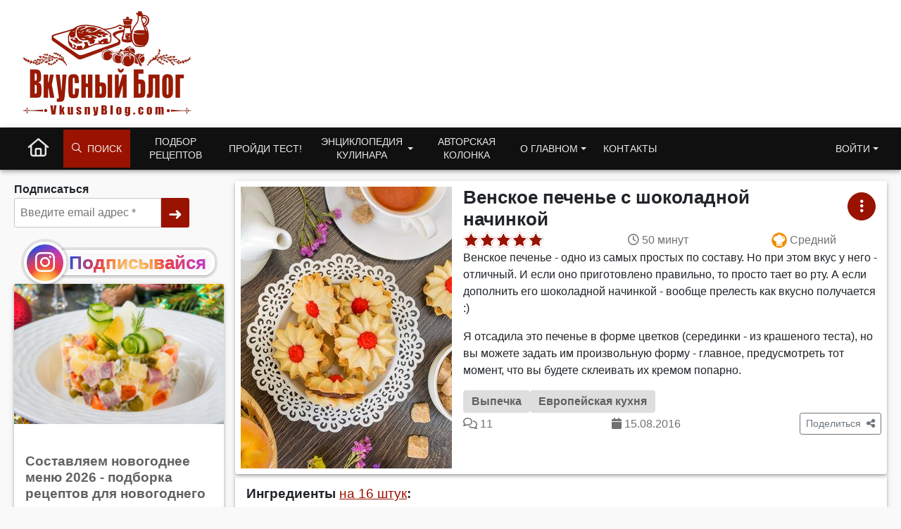

--- FILE ---
content_type: text/html; charset=UTF-8
request_url: https://www.vkusnyblog.com/recipe/venskoe-pechene-s-shokoladnoj-nachinkoj/
body_size: 22074
content:
<!DOCTYPE html>
<html lang="ru-RU">
<head>
	<meta charset="UTF-8">
	<meta name="viewport" content="width=device-width, initial-scale=1.0, user-scalable=yes">
	<meta http-equiv="X-UA-Compatible" content="IE=edge">
	<meta name="referrer" content="unsafe-url">
	<!--<title>Рецепт венского печенья с шоколадной начинкой с фото пошагово на Вкусном Блоге</title><link rel="preload" as="style" href="https://fonts.googleapis.com/css2?family=Roboto:wght@400;700&#038;subset=cyrillic&#038;display=swap" /><link rel="stylesheet" href="https://fonts.googleapis.com/css2?family=Roboto:wght@400;700&#038;subset=cyrillic&#038;display=swap" media="print" onload="this.media='all'" /><noscript><link rel="stylesheet" href="https://fonts.googleapis.com/css2?family=Roboto:wght@400;700&#038;subset=cyrillic&#038;display=swap" /></noscript>-->

	<!-- Chrome, Firefox OS and Opera -->
	<meta name="theme-color" content="#991300">
	<!-- Windows Phone -->
	<meta name="msapplication-navbutton-color" content="#991300">
	<!-- iOS Safari -->
	<meta name="apple-mobile-web-app-status-bar-style" content="#991300">

	<link rel="profile" href="http://gmpg.org/xfn/11">
	<meta name='robots' content='index, follow, max-image-preview:large, max-snippet:-1, max-video-preview:-1' />
<script type="application/ld+json">{"@context":"https:\/\/schema.org","@graph":[{"@type":"Person","@id":"https:\/\/www.vkusnyblog.com\/#person","name":"Татьяна Назарук","url":"https:\/\/www.vkusnyblog.com\/about\/"},{"@context":"https:\/\/schema.org","@type":"WebSite","@id":"https:\/\/www.vkusnyblog.com\/#website","name":"Вкусный блог","url":"https:\/\/www.vkusnyblog.com","author":{"@id":"https:\/\/www.vkusnyblog.com\/#person"},"sameAs":["https:\/\/www.facebook.com\/vkusnyblog\/","https:\/\/www.instagram.com\/mild_n\/"],"publisher":{"@id":"https:\/\/www.vkusnyblog.com\/#person"},"potentialAction":{"@type":"SearchAction","target":{"@type":"EntryPoint","urlTemplate":"https:\/\/www.vkusnyblog.com\/search\/?searchid=2298405&text={search_term_string}&web=0"},"query-input":"required name=search_term_string"},"image":{"@type":"ImageObject","@id":"https:\/\/www.vkusnyblog.com\/#logo","url":"https:\/\/www.vkusnyblog.com\/logo_685.png","width":"685","height":"426","caption":"Вкусный Блог"}},{"@context":"https:\/\/schema.org\/","@type":"Recipe","name":"Венское печенье с шоколадной начинкой","url":"https:\/\/www.vkusnyblog.com\/recipe\/venskoe-pechene-s-shokoladnoj-nachinkoj\/","image":{"@context":"https:\/\/schema.org\/","@type":"ImageObject","@id":"https:\/\/static.vkusnyblog.com\/full\/uploads\/2016\/08\/venskoe-pechenie-s-shokoladom.jpg#image","url":"https:\/\/static.vkusnyblog.com\/full\/uploads\/2016\/08\/venskoe-pechenie-s-shokoladom.jpg","contentUrl":"https:\/\/static.vkusnyblog.com\/full\/uploads\/2016\/08\/venskoe-pechenie-s-shokoladom.jpg","license":"https:\/\/www.vkusnyblog.com\/copyright","acquireLicensePage":"https:\/\/www.vkusnyblog.com\/copyright","creator":{"@id":"https:\/\/www.vkusnyblog.com\/#person"},"creditText":"Вкусный блог","copyrightNotice":"Татьяна Назарук","caption":"Венское печенье с шоколадной начинкой"},"author":{"@id":"https:\/\/www.vkusnyblog.com\/#person"},"publisher":{"@id":"https:\/\/www.vkusnyblog.com\/#person"},"copyrightHolder":{"@id":"https:\/\/www.vkusnyblog.com\/#person"},"datePublished":"2016-08-15T22:08:31+03:00","dateModified":"2021-11-26T11:23:54+03:00","description":"Венское печенье - одно из самых простых по составу. Но при этом вкус у него - отличный. И если оно приготовлено правильно, то просто тает во рту. А если дополнить его шоколадной начинкой - вообще прелесть как вкусно получается :)    Я отсадила это печенье в форме цветков (серединки - из крашеного теста), но вы можете задать им произвольную форму - главное, предусмотреть тот момент, что вы будете склеивать их кремом попарно.    ","aggregateRating":{"@type":"AggregateRating","ratingValue":"4.75","reviewCount":4,"bestRating":"5","worstRating":"1"},"keywords":"Венское печенье с шоколадной начинкой","recipeCategory":"Выпечка","mainEntityOfPage":"https:\/\/www.vkusnyblog.com\/recipe\/venskoe-pechene-s-shokoladnoj-nachinkoj\/","recipeCuisine":"Европейская","cookTime":"PT50M","totalTime":"PT50M","recipeIngredient":["сливочное масло комнатной температуры — 180 грамм","сахарная пудра — 75 грамм","щепотка соли — 1 шт.","ванильная эссенция или ванильный сахар — 1 ст.л.","ванильная эссенция — 1 ст.л.","ванильный сахар — 1 ст.л.","белки — 1 шт.","пшеничная мука — 250 грамм","красный краситель (по желанию)","маскарпоне — 125 грамм","шоколад — 50 грамм"],"recipeInstructions":[{"@type":"HowToStep","image":"\/\/www.vkusnyblog.com\/wp-content\/uploads\/2016\/08\/venskoe-pechenie-s-shokoladom-1.jpg","text":"Готовим начинку. Разминаем маскарпоне до мягкости."},{"@type":"HowToStep","image":"\/\/www.vkusnyblog.com\/wp-content\/uploads\/2016\/08\/venskoe-pechenie-s-shokoladom-2.jpg","text":"Шоколад растапливаем на водяной бане или в микроволновке. Добавляем к маскарпоне и перемешиваем до однородного состояния. Не взбиваем и не бьем блендером. Смешиваем. Точка."},{"@type":"HowToStep","image":"\/\/www.vkusnyblog.com\/wp-content\/uploads\/2015\/01\/venskoe-vanilnoe-pechenye-2.jpg","text":"Готовим тесто.    Сливочное масло взбиваем с сахарной пудрой и солью до кремообразного состояния."},{"@type":"HowToStep","image":"\/\/www.vkusnyblog.com\/wp-content\/uploads\/2015\/01\/venskoe-vanilnoe-pechenye-3.jpg","text":"Добавляем белок и ванильную эссенцию и снова взбиваем.    Добавляем муку и замешиваем (миксером!) тесто."},{"@type":"HowToStep","image":"\/\/www.vkusnyblog.com\/wp-content\/uploads\/2016\/08\/venskoe-pechenie-s-shokoladom-4.jpg","text":"Пару столовых ложек теста отделяем и окрашиваем гелевым красителем (по желанию).  Кладем тесто в кондитерский мешок с насадкой-звездочкой (около 18 мм на выходе). Отсаживаем на застеленный пергаментом противень в виде цветков, в центр каждого отсаживаем цветное тесто."},{"@type":"HowToStep","image":"\/\/www.vkusnyblog.com\/wp-content\/uploads\/2016\/08\/venskoe-pechenie-s-shokoladom.jpg","text":"Отправляем в предварительно разогретую до 180 градусов духовку и выпекаем до слегка золотистого цвета по краям, примерно по 12-15 минут.    Готовое печенье остужаем и склеиваем попарно шоколадным кремом."}]},{"@context":"https:\/\/schema.org","@type":"BreadcrumbList","itemListElement":[{"@type":"ListItem","name":"Выпечка","item":"https:\/\/www.vkusnyblog.com\/razdel\/vypechka\/","position":1}]}]}</script>
	<title>Рецепт венского печенья с шоколадной начинкой с фото пошагово на Вкусном Блоге</title>
	<meta name="description" content="Венское печенье с шоколадной начинкой - вкусные проверенные рецепты, подбор рецептов по продуктам, консультации шеф-повара, пошаговые фото, списки покупок на VkusnyBlog.Com" />
	<link rel="canonical" href="https://www.vkusnyblog.com/recipe/venskoe-pechene-s-shokoladnoj-nachinkoj/" />
	<meta property="og:locale" content="ru_RU" />
	<meta property="og:type" content="article" />
	<meta property="og:title" content="Венское печенье с шоколадной начинкой на Вкусном Блоге" />
	<meta property="og:description" content="Венское печенье с шоколадной начинкой - вкусные проверенные рецепты, подбор рецептов по продуктам, консультации шеф-повара, пошаговые фото, списки покупок на VkusnyBlog.Com" />
	<meta property="og:url" content="https://www.vkusnyblog.com/recipe/venskoe-pechene-s-shokoladnoj-nachinkoj/" />
	<meta property="og:site_name" content="Вкусный Блог" />
	<meta property="article:publisher" content="https://www.facebook.com/vkusnyblog/" />
	<meta property="article:modified_time" content="2021-11-26T08:23:54+00:00" />
	<meta property="og:image" content="https://www.vkusnyblog.com/wp-content/uploads/2016/08/venskoe-pechenie-s-shokoladom.jpg" />
	<meta property="og:image:width" content="530" />
	<meta property="og:image:height" content="676" />
	<meta property="og:image:type" content="image/jpeg" />
	<meta name="twitter:card" content="summary" />


<link rel='dns-prefetch' href='//s.w.org' />

<link rel="preload" as="image" href="https://static.vkusnyblog.com/img3x4/uploads/2016/08/venskoe-pechenie-s-shokoladom.jpg"><style id='elasticpress-related-posts-style-inline-css' type='text/css'>
.editor-styles-wrapper .wp-block-elasticpress-related-posts ul,.wp-block-elasticpress-related-posts ul{list-style-type:none;padding:0}.editor-styles-wrapper .wp-block-elasticpress-related-posts ul li a>div{display:inline}

</style>
<link rel='stylesheet' id='wpdiscuz-frontend-css-css'  href='https://www.vkusnyblog.com/wp-content/themes/vb21/wpdiscuz/wpdiscuz.css?ver=4.0.2' type='text/css' media="print" onload="this.media='all'; this.onload=null;" />
<link rel='stylesheet' id='yasrcss-css'  href='https://www.vkusnyblog.com/wp-content/plugins/yet-another-stars-rating/css/yasr.css' type='text/css' media="print" onload="this.media='all'; this.onload=null;" />
<style id='yasrcss-inline-css' type='text/css'>

		.rateit .rateit-range {
			background: url(https://www.vkusnyblog.com/wp-content/plugins/yet-another-stars-rating/img/stars_16_flat.png) left 0px !important;
		}

		.rateit .rateit-hover {
			background: url(https://www.vkusnyblog.com/wp-content/plugins/yet-another-stars-rating/img/stars_16_flat.png) left -21px !important;
		}

		.rateit .rateit-selected {
			background: url(https://www.vkusnyblog.com/wp-content/plugins/yet-another-stars-rating/img/stars_16_flat.png) left -42px !important;
		}

		div.medium .rateit-range {
			/*White*/
			background: url(https://www.vkusnyblog.com/wp-content/plugins/yet-another-stars-rating/img/stars_24_flat.png) left 0px !important;
		}

		div.medium .rateit-hover {
			/*Red*/
			background: url(https://www.vkusnyblog.com/wp-content/plugins/yet-another-stars-rating/img/stars_24_flat.png) left -29px !important;
		}

		div.medium .rateit-selected {
			/*Yellow*/
			background: url(https://www.vkusnyblog.com/wp-content/plugins/yet-another-stars-rating/img/stars_24_flat.png) left -58px !important;
		}

		/* Creating set 32 */

		div.bigstars .rateit-range {
			/*White*/
			background: url(https://www.vkusnyblog.com/wp-content/plugins/yet-another-stars-rating/img/stars_32_flat.png) left 0px !important;
		}

		div.bigstars .rateit-hover{
			/*red*/
			background: url(https://www.vkusnyblog.com/wp-content/plugins/yet-another-stars-rating/img/stars_32_flat.png) left -37px !important;
		}

		div.bigstars .rateit-selected
		{
			/*Gold*/
			background: url(https://www.vkusnyblog.com/wp-content/plugins/yet-another-stars-rating/img/stars_32_flat.png) left -74px !important;
		}

	
.yasr-total-average-container, .yasr-total-average-text, .yasr-already-voted-text, #loader-visitor-rating, #yasr-vote-saved
{
display:none;
}
</style>
<link rel='stylesheet' id='bootstrap-css'  href='https://www.vkusnyblog.com/wp-content/themes/vb21/includes/resources/bootstrap/css/bootstrap.min.css?ver=5.1.3.3' type='text/css' media='all' />
<link rel='stylesheet' id='critical-css'  href='https://www.vkusnyblog.com/wp-content/themes/vb21/assets/css/critical.css?ver=2.3.7' type='text/css' media='all' />
<link rel='stylesheet' id='owl-carousel-new-css'  href='https://www.vkusnyblog.com/wp-content/themes/vb21/includes/css/owl.carousel.css?ver=2.3.4.1' type='text/css' media="print" onload="this.media='all'; this.onload=null;" />
<link rel='stylesheet' id='vb_rating-css'  href='https://www.vkusnyblog.com/wp-content/themes/vb21/assets/css/modules/rating.css?ver=2.3.7' type='text/css' media='all' />
<link rel='stylesheet' id='wmu-frontend-css-css'  href='https://www.vkusnyblog.com/wp-content/plugins/wpdiscuz-media-uploader/assets/css/wmu-frontend.css?ver=1.1.6' type='text/css' media="print" onload="this.media='all'; this.onload=null;" />
<link rel='stylesheet' id='select2-css'  href='https://www.vkusnyblog.com/wp-content/themes/vb21/includes/resources/select2/css/select2.min.css?ver=5.9.12' type='text/css' media="print" onload="this.media='all'; this.onload=null;" />
<meta name="generator" content="Piklist 0.9.9.12" />
		<style type="text/css">
			.um_request_name {
				display: none !important;
			}
		</style>
	<script type="text/javascript">
	window.dataLayer = window.dataLayer || [];
    function gtag() {
        dataLayer.push(arguments);
    }

    gtag('consent', 'default', {
        ad_storage: 'granted',
        analytics_storage: 'granted',
        ad_user_data: 'granted',
        ad_personalization: 'granted'
    });

	gtag('js', new Date());

	gtag('config', 'G-RGV3LVE40J');
</script>
<!-- Google tag (gtag.js) -->
<script async src="https://www.googletagmanager.com/gtag/js?id=G-RGV3LVE40J"></script>
<meta name="pinterest-rich-pin" content="false" />	<script async="async" src="https://securepubads.g.doubleclick.net/tag/js/gpt.js"></script>
	<script>
        var googletag = googletag || {};
        googletag.cmd = googletag.cmd || [];
	</script>
			<link rel="alternate" type="application/rss+xml" href="https://www.vkusnyblog.com/feed/">
	<script>
       var VB = {
           "ajaxurl":"https://www.vkusnyblog.com/wp-admin/admin-ajax.php",
	        "NotLoggedNonce":"1cd456878d"
       };
       var ajaxurl = 'https://www.vkusnyblog.com/wp-admin/admin-ajax.php';
       var loggedin = 0;
	</script>

			
		
		
		</head>

<body class="recipe-template-default single single-recipe postid-30437">
<div class="container-fluid container-header" style="background-color: #fff">
	<header class="container blog-header py-3">
		<div class="row flex-nowrap justify-content-between">
			<div class="col-xs-12 col-sm-6 col-md-3 text-left logo_col">
				<a href="https://www.vkusnyblog.com" class="site_logo_header">
										<picture>
						<source media="(max-width: 767px)" sizes="100vw" srcset="https://www.vkusnyblog.com/logo_mob.png 385w, https://www.vkusnyblog.com/logo_mob.png 450w">
						<source media="(min-width: 768px)" sizes="100vw" srcset="https://www.vkusnyblog.com/logo_240.png 240w, https://www.vkusnyblog.com/logo_240.png 450w">
						<img width="240" height="149" sizes="25vw" src="https://www.vkusnyblog.com/logo_240.png" srcset="https://www.vkusnyblog.com/logo_240.png 300w, https://www.vkusnyblog.com/logo_mob.png 450w" alt="Вкусный Блог">
					</picture>
				</a>
			</div>
			<div class="header_right col-9 col-md-9 col-sm-6 d-none d-md-flex">
													<div id="vba-1"></div>					<div class="header_bnplace">

					</div>
							</div>
		</div>
	</header>
</div>
<div class="container-fluid main_nav_container">
			<nav class="navbar navbar-expand-md navbar-dark bg-dark">
			<div class="container">
					<ul id="menu-menu-1" class="navbar-nav me-auto mb-2 mb-md-0 main_menu"><li  id="menu-item-38190" class="nk-back-menu menu-item menu-item-type-custom menu-item-object-custom menu-item-38190 nav-item nav-item-38190"><a href="#" class="nav-link ">Назад</a></li>
<li  id="menu-item-35000" class="home-menu-icon menu-item menu-item-type-custom menu-item-object-custom menu-item-home menu-item-35000 nav-item nav-item-35000"><a href="/" class="nav-link large_icon"><i class="fa-regular fa-house"></i></a></li>
<li  id="menu-item-35010" class="vb-fa-search menu-item menu-item-type-custom menu-item-object-custom menu-item-has-children menu-item-35010 dropdown nav-item nav-item-35010"><a href="#" class="nav-link" data-bs-toggle="dropdown" aria-haspopup="true" aria-expanded="false"><i class="fa-regular fa-magnifying-glass" style="margin-right: 8px"></i> Поиск</a>
<ul class="dropdown-menu  depth_0">
	<li  id="menu-item-35011" class="menu-item menu-item-type-custom menu-item-object-custom menu-item-35011 nav-item nav-item-35011"><form class="vb_menu_search_form" action="https://www.vkusnyblog.com/search" method="get"><input type="hidden" name="searchid" value="2298405"><input type="text" name="text" id="s" class="vb-menu-search-input" placeholder="Что будем искать?"><input type="hidden" name="web" value="0"><label for="ms_submit"><i class="fa-regular fa-magnifying-glass"></i></label><input type="submit" value="Искать" id="ms_submit" class="vb-menu-search-submit"></form></li>
</ul>
</li>
<li  id="menu-item-35001" class="two_rows menu-item menu-item-type-custom menu-item-object-custom menu-item-35001 nav-item nav-item-35001"><a href="https://www.vkusnyblog.com/rec-select/" class="nav-link ">Подбор рецептов</a></li>
<li  id="menu-item-35004" class="menu-item menu-item-type-taxonomy menu-item-object-category menu-item-35004 nav-item nav-item-35004"><a href="https://www.vkusnyblog.com/category/tests/" class="nav-link ">Пройди тест!</a></li>
<li  id="menu-item-35005" class="two_rows menu-item menu-item-type-custom menu-item-object-custom menu-item-has-children menu-item-35005 dropdown nav-item nav-item-35005"><a href="#" class="nav-link  dropdown-toggle" data-bs-toggle="dropdown" aria-haspopup="true" aria-expanded="false">Энциклопедия кулинара</a>
<ul class="dropdown-menu  depth_0">
	<li  id="menu-item-35330" class="menu-item menu-item-type-taxonomy menu-item-object-category menu-item-35330 nav-item nav-item-35330"><a href="https://www.vkusnyblog.com/category/encyclopedia/dom-i-byt/" class="dropdown-item ">Дом и быт</a></li>
	<li  id="menu-item-35331" class="menu-item menu-item-type-taxonomy menu-item-object-category menu-item-35331 nav-item nav-item-35331"><a href="https://www.vkusnyblog.com/category/encyclopedia/konditerskie-tehniki/" class="dropdown-item ">Кондитерские техники</a></li>
	<li  id="menu-item-35332" class="menu-item menu-item-type-taxonomy menu-item-object-category menu-item-35332 nav-item nav-item-35332"><a href="https://www.vkusnyblog.com/category/encyclopedia/kulinarnye-tehniki/" class="dropdown-item ">Кулинарные техники</a></li>
	<li  id="menu-item-35333" class="menu-item menu-item-type-taxonomy menu-item-object-category menu-item-35333 nav-item nav-item-35333"><a href="https://www.vkusnyblog.com/category/encyclopedia/texnika-i-inventar/" class="dropdown-item ">Кухонная техника и инвентарь</a></li>
	<li  id="menu-item-35334" class="menu-item menu-item-type-taxonomy menu-item-object-category menu-item-35334 nav-item nav-item-35334"><a href="https://www.vkusnyblog.com/category/encyclopedia/podborki/" class="dropdown-item ">Подборки рецептов</a></li>
	<li  id="menu-item-70448" class="menu-item menu-item-type-post_type menu-item-object-page menu-item-70448 nav-item nav-item-70448"><a href="https://www.vkusnyblog.com/menu-rating/" class="dropdown-item ">Рейтинг меню</a></li>
	<li  id="menu-item-35335" class="menu-item menu-item-type-taxonomy menu-item-object-category menu-item-35335 nav-item nav-item-35335"><a href="https://www.vkusnyblog.com/category/encyclopedia/produkty-i-ingredienty/" class="dropdown-item ">Продукты и ингредиенты</a></li>
	<li  id="menu-item-35336" class="menu-item menu-item-type-taxonomy menu-item-object-category menu-item-35336 nav-item nav-item-35336"><a href="https://www.vkusnyblog.com/category/encyclopedia/spravka/" class="dropdown-item ">Справочная информация</a></li>
</ul>
</li>
<li  id="menu-item-35063" class="two_rows menu-item menu-item-type-taxonomy menu-item-object-category menu-item-35063 nav-item nav-item-35063"><a href="https://www.vkusnyblog.com/category/na-zlobu-dnya/" class="nav-link ">Авторская колонка</a></li>
<li  id="menu-item-70479" class="two_rows menu-item menu-item-type-custom menu-item-object-custom menu-item-has-children menu-item-70479 dropdown nav-item nav-item-70479"><a href="#" class="nav-link  dropdown-toggle" data-bs-toggle="dropdown" aria-haspopup="true" aria-expanded="false">О главном</a>
<ul class="dropdown-menu  depth_0">
	<li  id="menu-item-70497" class="menu-item menu-item-type-post_type menu-item-object-page menu-item-70497 nav-item nav-item-70497"><a href="https://www.vkusnyblog.com/about/" class="dropdown-item ">Обо мне</a></li>
	<li  id="menu-item-70495" class="menu-item menu-item-type-post_type menu-item-object-page menu-item-70495 nav-item nav-item-70495"><a href="https://www.vkusnyblog.com/chto-takoe-vkusnyj-blog/" class="dropdown-item ">Что такое Вкусный Блог?</a></li>
	<li  id="menu-item-37186" class="menu-item menu-item-type-post_type menu-item-object-page menu-item-37186 nav-item nav-item-37186"><a href="https://www.vkusnyblog.com/reklama/" class="dropdown-item ">Реклама на Вкусном Блоге</a></li>
	<li  id="menu-item-70496" class="menu-item menu-item-type-post_type menu-item-object-page menu-item-70496 nav-item nav-item-70496"><a href="https://www.vkusnyblog.com/kak-poblagodarit/" class="dropdown-item ">Как поблагодарить</a></li>
	<li  id="menu-item-35007" class="menu-item menu-item-type-post_type menu-item-object-page menu-item-35007 nav-item nav-item-35007"><a href="https://www.vkusnyblog.com/knigi/" class="dropdown-item ">Мои книги</a></li>
	<li  id="menu-item-70493" class="menu-item menu-item-type-post_type menu-item-object-page menu-item-70493 nav-item nav-item-70493"><a href="https://www.vkusnyblog.com/master-klassy/" class="dropdown-item ">Мастер-классы</a></li>
	<li  id="menu-item-70492" class="menu-item menu-item-type-post_type menu-item-object-page menu-item-70492 nav-item nav-item-70492"><a href="https://www.vkusnyblog.com/obuchenie-povarov/" class="dropdown-item ">Обучение поваров</a></li>
	<li  id="menu-item-70489" class="menu-item menu-item-type-post_type menu-item-object-page menu-item-70489 nav-item nav-item-70489"><a href="https://www.vkusnyblog.com/sudejstvo-na-sorevnovaniyah/" class="dropdown-item ">Судейство на соревнованиях</a></li>
	<li  id="menu-item-70490" class="menu-item menu-item-type-post_type menu-item-object-page menu-item-70490 nav-item nav-item-70490"><a href="https://www.vkusnyblog.com/razrabotka-menyu-kafe-i-restoranov/" class="dropdown-item ">Разработка меню кафе и ресторанов</a></li>
	<li  id="menu-item-70491" class="menu-item menu-item-type-post_type menu-item-object-page menu-item-70491 nav-item nav-item-70491"><a href="https://www.vkusnyblog.com/otkrytie-kafe-i-restoranov-restorannyj-konsalting/" class="dropdown-item ">Открытие кафе и ресторанов, ресторанный консалтинг</a></li>
	<li  id="menu-item-70494" class="menu-item menu-item-type-post_type menu-item-object-page menu-item-70494 nav-item nav-item-70494"><a href="https://www.vkusnyblog.com/proizvoditelyam-i-postavshhikam/" class="dropdown-item ">Производителям и поставщикам</a></li>
	<li  id="menu-item-75896" class="menu-item menu-item-type-custom menu-item-object-custom menu-item-75896 nav-item nav-item-75896"><a target="_blank" rel="alternate" href="https://flavorit.com/" class="dropdown-item ">My Best Recipes: Flavor It!</a></li>
</ul>
</li>
<li  id="menu-item-37185" class="menu-item menu-item-type-post_type menu-item-object-page menu-item-37185 nav-item nav-item-37185"><a href="https://www.vkusnyblog.com/kontakty/" class="nav-link ">Контакты</a></li>
<li  id="menu-item-35014" class="get_access_mmenu dropdown-menu-end right menu-item menu-item-type-custom menu-item-object-custom menu-item-has-children menu-item-35014 dropdown nav-item nav-item-35014"><a href="#" class="nav-link  dropdown-toggle" data-bs-toggle="dropdown" aria-haspopup="true" aria-expanded="false">Войти</a>
<ul class="dropdown-menu  dropdown-menu-end depth_0">
	<li  id="menu-item-35015" class="menu-item menu-item-type-custom menu-item-object-custom menu-item-35015 nav-item nav-item-35015"></li>
</ul>
</li>
</ul>			</div>
		</nav>
	</div>

<main id="content" class="container"><div id="wafx-tr_fw" class="wafx" data-placement_id="tr_fw" data-nosnippet></div>	<div class="row page_wrapper single_recipe" style="	flex-flow: row-reverse;">
		<div class="main-content-inner col-12 col-lg-9">
											<div class="nk_recipe_card single-recipe-card block_shadow" style="background-color:#fff">
											<div class="nk_recipe_thumbnail desktop-thumbnail" style="padding: 8px; min-width: 316px; width: 316px;">
							<img width="300" height="400" src="https://static.vkusnyblog.com/img3x4/uploads/2016/08/venskoe-pechenie-s-shokoladom.jpg" class="attachment-img3x4 size-img3x4 wp-post-image" alt="Венское печенье с шоколадной начинкой" />						</div>
					

					
					<div class="nk_recipe_meta">
						<h1 class="nk_recipe_title">Венское печенье с шоколадной начинкой</h1>
						<div class="nk_recipe_info">
							<div id="vbrc-30437" class="vb_rating_wrap"><div class="vb_rating readonly" data-pid="30437" data-type="recipe" style="--p:95%" data-bs-toggle="tooltip" data-bs-html="true" data-bs-placement="top" title="Рейтинг: 4.75<br>4 голоса<br>Голосовать могут только зарегистрированные пользователи" ><i class="fa-solid fa-star " data-rate="1"></i><i class="fa-solid fa-star " data-rate="2"></i><i class="fa-solid fa-star " data-rate="3"></i><i class="fa-solid fa-star " data-rate="4"></i><i class="fa-solid fa-star " data-rate="5"></i></div></div>								<div class="nk_recipe_cooking_time">
									<i class="fa-regular fa-clock"></i>&nbsp;<span>50 минут</span>
								</div>
																<div class="nk_recipe_difficulty card__stats--difficulty">
									<i class="vb_diff_icon" data-diff="2"></i>&nbsp;<span>Средний</span>
								</div>
								

						</div>
						<div class="nk_recipe_description handle_links"><p>Венское печенье - одно из самых простых по составу. Но при этом вкус у него - отличный. И если оно приготовлено правильно, то просто тает во рту. А если дополнить его шоколадной начинкой - вообще прелесть как вкусно получается :)</p>
<p>Я отсадила это печенье в форме цветков (серединки - из крашеного теста), но вы можете задать им произвольную форму - главное, предусмотреть тот момент, что вы будете склеивать их кремом попарно.</p>
</div>
						<div class="nk_recipe_breadcrumb">
							<a href="https://www.vkusnyblog.com/razdel/vypechka/" class="badge badge-large">Выпечка</a><a href="https://www.vkusnyblog.com/cuisine/european/" class="badge badge-large">Европейская кухня</a>						</div>
						
						<div class="nk_recipe_stats d-flex">
							
							<div class="nk_recipe_comment_count">
								<i class="fa-regular fa-comments"></i>&nbsp;<span>11</span>							</div>

							<div class="nk_recipe_date">
								<i class="fa-solid fa-calendar"></i>&nbsp;<span>15.08.2016</span>
							</div>

							<div class="dropdown nk_recipe_share">
								<button class="btn btn-sm btn-outline-secondary" type="button" id="dropdownShareBtns" data-bs-toggle="dropdown" aria-expanded="false">
									<span>Поделиться</span>&nbsp
									<i class="fa-solid fa-share-nodes"></i>								</button>
								<ul class="dropdown-menu" aria-labelledby="dropdownShareBtns">
																			<li><a class="dropdown-item recipe_share recipe_share--fb" href="#" onclick='share_popup("https://www.facebook.com/share.php?u=https://www.vkusnyblog.com/recipe/venskoe-pechene-s-shokoladnoj-nachinkoj/", "Поделиться в Facebook", 600, 400)'>
												<i class="fa-brands fa-facebook-f"></i>												Facebook											</a></li>
																			<li><a class="dropdown-item recipe_share recipe_share--vk" href="#" onclick='share_popup("https://vk.com/share.php?url=https://www.vkusnyblog.com/recipe/venskoe-pechene-s-shokoladnoj-nachinkoj/&title=%D0%92%D0%B5%D0%BD%D1%81%D0%BA%D0%BE%D0%B5+%D0%BF%D0%B5%D1%87%D0%B5%D0%BD%D1%8C%D0%B5+%D1%81+%D1%88%D0%BE%D0%BA%D0%BE%D0%BB%D0%B0%D0%B4%D0%BD%D0%BE%D0%B9+%D0%BD%D0%B0%D1%87%D0%B8%D0%BD%D0%BA%D0%BE%D0%B9&image=https://static.vkusnyblog.com/full/uploads/2016/08/venskoe-pechenie-s-shokoladom.jpg", "Поделиться ВКонтакте", 600, 400)'>
												<i class="fa-brands fa-vk"></i>												ВКонтакте											</a></li>
																			<li><a class="dropdown-item recipe_share recipe_share--pinterest" href="#" onclick='share_popup("http://pinterest.com/pin/create/button/?url=https://www.vkusnyblog.com/recipe/venskoe-pechene-s-shokoladnoj-nachinkoj/&description=%D0%92%D0%B5%D0%BD%D1%81%D0%BA%D0%BE%D0%B5+%D0%BF%D0%B5%D1%87%D0%B5%D0%BD%D1%8C%D0%B5+%D1%81+%D1%88%D0%BE%D0%BA%D0%BE%D0%BB%D0%B0%D0%B4%D0%BD%D0%BE%D0%B9+%D0%BD%D0%B0%D1%87%D0%B8%D0%BD%D0%BA%D0%BE%D0%B9", "Поделиться в Pinterest", 600, 400)'>
												<i class="fa-brands fa-pinterest"></i>												Pinterest											</a></li>
																			<li><a class="dropdown-item recipe_share recipe_share--ok" href="#" onclick='share_popup("https://odnoklassniki.ru/dk?st.cmd=addShare&st.s=1000&st._surl=https://www.vkusnyblog.com/recipe/venskoe-pechene-s-shokoladnoj-nachinkoj/&tkn=3009", "Поделиться в Одноклассниках", 600, 400)'>
												<i class="fa-brands fa-odnoklassniki"></i>												Одноклассники											</a></li>
																			<li><a class="dropdown-item recipe_share recipe_share--twitter" href="#" onclick='share_popup("https://twitter.com/timeline/home?status=%D0%92%D0%B5%D0%BD%D1%81%D0%BA%D0%BE%D0%B5+%D0%BF%D0%B5%D1%87%D0%B5%D0%BD%D1%8C%D0%B5+%D1%81+%D1%88%D0%BE%D0%BA%D0%BE%D0%BB%D0%B0%D0%B4%D0%BD%D0%BE%D0%B9+%D0%BD%D0%B0%D1%87%D0%B8%D0%BD%D0%BA%D0%BE%D0%B9%20https://www.vkusnyblog.com/recipe/venskoe-pechene-s-shokoladnoj-nachinkoj/", "Поделиться в Twitter", 600, 400)'>
												<i class="fa-brands fa-twitter"></i>												Twitter											</a></li>
																			<li><a class="dropdown-item recipe_share recipe_share--insta" href="#" onclick='share_popup("https://www.instagram.com/mild_n/", "Подпишись в Инстаграме!", 600, 400)'>
												<i class="fa-brands fa-instagram"></i>												Instagram											</a></li>
																	</ul>
							</div>

						</div>


					</div>


								<div class="card__menu">
				<button class="btn btn-primary btn-round" id="card-action-30437" data-bs-toggle="dropdown" data-bs-auto-close="true">
					<i class="fa-solid fa-ellipsis-vertical"></i>				</button>
				<ul class="dropdown-menu menu--bottom-right" aria-labelledby="card-action-30437" data-rid="30437">
					<li class="vbmenu_not_logged"><button class="dropdown-item" type="button">Добавить в меню</button></li>
					<li class="vbmenu_not_logged" style=""><button class="dropdown-item" type="button">Приготовлено!</button></li>
					<li class="vbmenu_not_logged"><button class="dropdown-item" type="button">В список покупок!</button></li>
											<li class="vbmenu-print-recipe"><button class="dropdown-item" type="button">Распечатать</button></li>
									</ul>
			</div>
		

				</div>

									<div class="nk_adivider col-12">
						<div id="vba-3"></div>					</div>
				
				
				<div class="nk_recipe_ingredient col-12 block"><h3 class="nk_ingred_title handle_links">Ингредиенты <a href="#" id="show_recalc_menu" data-recipe_id="30437">на 16 штук</a>:</h3><section class="ingredients-group ingredients-type-dough"><h4 class="ingredients-group-title">Тесто</h4><ul class="ingredients-list"><li class="list__item nk_ingred_flex"><div class="ingred_desc"><a target="_blank" href="https://www.vkusnyblog.com/ingredient/maslo/slivochnoe-maslo/">сливочное масло комнатной температуры</a></div><div class="ingred_qty">180 грамм</div></li><li class="list__item nk_ingred_flex"><div class="ingred_desc"><a target="_blank" href="https://www.vkusnyblog.com/ingredient/saxarnaya-pudra/">сахарная пудра</a></div><div class="ingred_qty">75 грамм</div></li><li class="list__item nk_ingred_flex"><div class="ingred_desc"><a target="_blank" href="https://www.vkusnyblog.com/ingredient/sol/">щепотка соли</a></div><div class="ingred_qty">1 шт.</div></li><li class="list__item nk_ingred_flex"><div class="ingred_desc">ванильная эссенция или ванильный сахар</div><div class="ingred_qty">1 ст.л.</div></li><li class="list__item nk_ingred_flex"><div class="ingred_desc"><a target="_blank" href="https://www.vkusnyblog.com/ingredient/belki/">белки</a></div><div class="ingred_qty">1 шт.</div></li><li class="list__item nk_ingred_flex"><div class="ingred_desc"><a target="_blank" href="https://www.vkusnyblog.com/ingredient/muka/pshenichnaya-muka/">пшеничная мука</a></div><div class="ingred_qty">250 грамм</div></li><li class="list__item nk_ingred_flex"><div class="ingred_desc"><a target="_blank" href="https://www.vkusnyblog.com/ingredient/pishhevoj-krasitel/">красный краситель (по желанию)</a></div><div class="ingred_qty"></div></li></ul></section><section class="ingredients-group ingredients-type-filling"><h4 class="ingredients-group-title">Начинка</h4><ul class="ingredients-list"><li class="list__item nk_ingred_flex"><div class="ingred_desc"><a target="_blank" href="https://www.vkusnyblog.com/ingredient/syr/maskarpone/">маскарпоне</a></div><div class="ingred_qty">125 грамм</div></li><li class="list__item nk_ingred_flex"><div class="ingred_desc"><a target="_blank" href="https://www.vkusnyblog.com/ingredient/shokolad/">шоколад</a></div><div class="ingred_qty">50 грамм</div></li></ul></section></div>
				<div id="wafx-sr_bel_ingr" class="wafx" data-placement_id="sr_bel_ingr" data-nosnippet></div>
				
				<div class="nk_recipe_content handle_links col-12 block">
					<h3 class="nk_ingred_title">Рецепт приготовления<a class="nolink" href="https://www.vkusnyblog.com/recipe/venskoe-pechene-s-shokoladnoj-nachinkoj/">:</a></h3>
					<span class="hdncp">Источник: https://www.vkusnyblog.com/recipe/venskoe-pechene-s-shokoladnoj-nachinkoj/</span>

					<p>Готовим начинку. Разминаем маскарпоне до мягкости.</p>
<p style="text-align: center;"><img class="lazyload size-full aligncenter wp-image-30439" title="Разминаем маскарпоне" src="https://static.vkusnyblog.com/full/uploads/2016/08/venskoe-pechenie-s-shokoladom-1.jpg" alt="Разминаем маскарпоне" width="420" height="342" srcset="https://www.vkusnyblog.com/noimg.jpg 100w" data-srcset="https://static.vkusnyblog.com/full/uploads/2016/08/venskoe-pechenie-s-shokoladom-1.jpg 100w""></p>
<p>Шоколад растапливаем на водяной бане или в микроволновке. Добавляем к маскарпоне и перемешиваем до однородного состояния. Не взбиваем и не бьем блендером. Смешиваем. Точка.</p>
<p style="text-align: center;"><img class="lazyload size-full aligncenter wp-image-30440" title="+ шоколад" src="https://static.vkusnyblog.com/full/uploads/2016/08/venskoe-pechenie-s-shokoladom-2.jpg" alt="+ шоколад" width="420" height="331" srcset="https://www.vkusnyblog.com/noimg.jpg 100w" data-srcset="https://static.vkusnyblog.com/full/uploads/2016/08/venskoe-pechenie-s-shokoladom-2.jpg 100w""></p>
<p>Готовим тесто.</p>
<p>Сливочное масло взбиваем с сахарной пудрой и солью до кремообразного состояния.</p>
<p style="text-align: center;"><img class="lazyload size-full aligncenter photo wp-image-24436" title="Взбиваем масло" src="https://static.vkusnyblog.com/full/uploads/2015/01/venskoe-vanilnoe-pechenye-2.jpg" alt="Взбиваем масло" width="400" height="316" srcset="https://www.vkusnyblog.com/noimg.jpg 100w" data-srcset="https://static.vkusnyblog.com/full/uploads/2015/01/venskoe-vanilnoe-pechenye-2.jpg 100w""></p>
<p>Добавляем белок и ванильную эссенцию и снова взбиваем.</p>
<p>Добавляем муку и замешиваем (миксером!) тесто.</p>
<p style="text-align: center;"><img class="lazyload size-full aligncenter photo wp-image-24437" title="Тесто" src="https://static.vkusnyblog.com/full/uploads/2015/01/venskoe-vanilnoe-pechenye-3.jpg" alt="Тесто" width="400" height="303" srcset="https://www.vkusnyblog.com/noimg.jpg 100w" data-srcset="https://static.vkusnyblog.com/full/uploads/2015/01/venskoe-vanilnoe-pechenye-3.jpg 100w""></p>
<p style="text-align: left;">Пару столовых ложек теста отделяем и окрашиваем гелевым красителем (по желанию).</p>
<p>Кладем тесто в кондитерский мешок с насадкой-звездочкой (около 18 мм на выходе). Отсаживаем на застеленный пергаментом противень в виде цветков, в центр каждого отсаживаем цветное тесто.</p>
<p style="text-align: center;"><img class="lazyload size-full aligncenter wp-image-30441" title="Отсаживаем печенье" src="https://static.vkusnyblog.com/full/uploads/2016/08/venskoe-pechenie-s-shokoladom-4.jpg" alt="Отсаживаем печенье" width="420" height="280" srcset="https://www.vkusnyblog.com/noimg.jpg 100w" data-srcset="https://static.vkusnyblog.com/full/uploads/2016/08/venskoe-pechenie-s-shokoladom-4.jpg 100w""></p>
<p>Отправляем в предварительно разогретую до 180 градусов духовку и выпекаем до слегка золотистого цвета по краям, примерно по 12-15 минут.</p>
<p>Готовое печенье остужаем и склеиваем попарно шоколадным кремом.</p>
<p style="text-align: center;"><img class="lazyload size-full aligncenter wp-image-30442" title="Венское печенье с шоколадной начинкой" src="https://static.vkusnyblog.com/full/uploads/2016/08/venskoe-pechenie-s-shokoladom.jpg" alt="Венское печенье с шоколадной начинкой" width="530" height="676" srcset="https://www.vkusnyblog.com/noimg.jpg 100w" data-srcset="https://static.vkusnyblog.com/full/uploads/2016/08/venskoe-pechenie-s-shokoladom.jpg 100w""></p>
<p style="text-align: center;"><strong>Приятного чаепития!</strong></p>

					<p class="author-inline-block">
	<img src="https://static.vkusnyblog.com/full/uploads/2021/05/DSCF3373-1-2-01-01-01-2.jpg" width="60" alt="Автор Татьяна Назарук"> <span>Этот рецепт венского печенья с шоколадной начинкой проверен и приготовлен шеф-поваром <a href="https://www.vkusnyblog.com/about/" target="_blank">Татьяной Назарук</a> - автором Вкусного Блога.<br>
Хотите поблагодарить? <a href="https://www.vkusnyblog.com/kak-poblagodarit/" target="_blank">Это просто</a>!</span>
</p>				</div>

				
				
					<div class="nk_related_recipes col-12" style="max-height: 600px">
		<h3 class="nk_related_recipes_title">Похожие рецепты</h3>
		<div class="related_recipes_carousel owl-carousel">
			<a class="related_recipe_link" id="related-49690" data-reltitle="101 рецепт печенья на любой вкус. Большая подборка" href="https://www.vkusnyblog.com/menu/retsepty-pechenya/"><div class="item">
                       <img loading="lazy" data-src="https://static.vkusnyblog.com/img3x4/uploads/2021/10/tykvennoe-pechenie-s-shokoladom.jpg" class="card__title owl-lazy" alt="101 рецепт печенья на любой вкус. Большая подборка">
                       <h4 class="card__title-text">101 рецепт печенья на любой вкус. Большая подборка</h4>
                   </div></a><a class="related_recipe_link" id="related-46536" data-reltitle="Подборка выпечки к Рождеству и Новому году" href="https://www.vkusnyblog.com/menu/rozhdestvenskaya-vypechka/"><div class="item">
                       <img loading="lazy" data-src="https://static.vkusnyblog.com/full/uploads/2025/12/imbirnye-shishki-300x400.jpg" class="card__title owl-lazy" alt="Подборка выпечки к Рождеству и Новому году">
                       <h4 class="card__title-text">Подборка выпечки к Рождеству и Новому году</h4>
                   </div></a><a class="related_recipe_link" id="related-28277" data-reltitle="Печенье "Валентинки"" href="https://www.vkusnyblog.com/recipe/pechene-valentinki/"><div class="item">
                       <img loading="lazy" data-src="https://static.vkusnyblog.com/img3x4/uploads/2016/02/pechenie-valentinki.jpg" class="card__title owl-lazy" alt="Печенье "Валентинки"">
                       <h4 class="card__title-text">Печенье "Валентинки"</h4>
                   </div></a><a class="related_recipe_link" id="related-24432" data-reltitle="Ванильное венское печенье" href="https://www.vkusnyblog.com/recipe/vanilnoe-venskoe-pechene/"><div class="item">
                       <img loading="lazy" data-src="https://static.vkusnyblog.com/img3x4/uploads/2015/01/venskoe-vanilnoe-pechenye.jpg" class="card__title owl-lazy" alt="Ванильное венское печенье">
                       <h4 class="card__title-text">Ванильное венское печенье</h4>
                   </div></a><a class="related_recipe_link" id="related-29615" data-reltitle="Розмариновое печенье" href="https://www.vkusnyblog.com/recipe/rozmarinovoe-pechene/"><div class="item">
                       <img loading="lazy" data-src="https://static.vkusnyblog.com/img3x4/uploads/2016/05/rozmar-pechenie.jpg" class="card__title owl-lazy" alt="Розмариновое печенье">
                       <h4 class="card__title-text">Розмариновое печенье</h4>
                   </div></a><a class="related_recipe_link" id="related-27717" data-reltitle="Радужный торт" href="https://www.vkusnyblog.com/recipe/raduzhnyj-tort/"><div class="item">
                       <img loading="lazy" data-src="https://static.vkusnyblog.com/img3x4/uploads/2015/12/raduzhnyi-tort.jpg" class="card__title owl-lazy" alt="Радужный торт">
                       <h4 class="card__title-text">Радужный торт</h4>
                   </div></a><a class="related_recipe_link" id="related-68364" data-reltitle="Печенье "Шоколадная капля"" href="https://www.vkusnyblog.com/recipe/pechene-shokoladnaya-kaplya/"><div class="item">
                       <img loading="lazy" data-src="https://static.vkusnyblog.com/img3x4/uploads/2022/01/pechenie-shokoladnaya-kaplya.jpg" class="card__title owl-lazy" alt="Печенье "Шоколадная капля"">
                       <h4 class="card__title-text">Печенье "Шоколадная капля"</h4>
                   </div></a><a class="related_recipe_link" id="related-18303" data-reltitle="Пирожные макарон с мятным ганашем" href="https://www.vkusnyblog.com/recipe/pirozhnye-makaron-s-myatnym-ganashem/"><div class="item">
                       <img loading="lazy" data-src="https://static.vkusnyblog.com/img3x4/uploads/2013/02/makarony-s-myatnym-ganashem1.jpg" class="card__title owl-lazy" alt="Пирожные макарон с мятным ганашем">
                       <h4 class="card__title-text">Пирожные макарон с мятным ганашем</h4>
                   </div></a><a class="related_recipe_link" id="related-24567" data-reltitle="Пирог "Красный бархат" с чизкейковой прослойкой" href="https://www.vkusnyblog.com/recipe/pirog-krasnyj-barxat-s-chizkejkovoj-proslojkoj/"><div class="item">
                       <img loading="lazy" data-src="https://static.vkusnyblog.com/img3x4/uploads/2015/02/pirog-krasnyi-barhat-12-1.jpg" class="card__title owl-lazy" alt="Пирог "Красный бархат" с чизкейковой прослойкой">
                       <h4 class="card__title-text">Пирог "Красный бархат" с чизкейковой прослойкой</h4>
                   </div></a><a class="related_recipe_link" id="related-18392" data-reltitle="Пирожные макарон с клубникой и черной смородиной" href="https://www.vkusnyblog.com/recipe/pirozhnye-makaron-s-klubnikoj-i-chernoj-smorodinoj/"><div class="item">
                       <img loading="lazy" data-src="https://static.vkusnyblog.com/img3x4/uploads/2013/03/IMG_5642-2.jpg" class="card__title owl-lazy" alt="Пирожные макарон с клубникой и черной смородиной">
                       <h4 class="card__title-text">Пирожные макарон с клубникой и черной смородиной</h4>
                   </div></a><a class="related_recipe_link" id="related-29242" data-reltitle="Шоколадное пирожное с вишней" href="https://www.vkusnyblog.com/recipe/shokoladnoe-pirozhnoe-s-vishnej/"><div class="item">
                       <img loading="lazy" data-src="https://static.vkusnyblog.com/img3x4/uploads/2016/05/shokoladnoe-pirozhnoe-s-vishnei.jpg" class="card__title owl-lazy" alt="Шоколадное пирожное с вишней">
                       <h4 class="card__title-text">Шоколадное пирожное с вишней</h4>
                   </div></a><a class="related_recipe_link" id="related-27478" data-reltitle="Мятно-шоколадное печенье" href="https://www.vkusnyblog.com/recipe/myatno-shokoladnoe-pechene/"><div class="item">
                       <img loading="lazy" data-src="https://static.vkusnyblog.com/img3x4/uploads/2015/11/myatno-shokoladnoe-pechenie-5.jpg" class="card__title owl-lazy" alt="Мятно-шоколадное печенье">
                       <h4 class="card__title-text">Мятно-шоколадное печенье</h4>
                   </div></a><a class="related_recipe_link" id="related-1051" data-reltitle="Бискотти с орехами и шоколадной крошкой" href="https://www.vkusnyblog.com/recipe/biskotti-s-orexami-i-shokoladnoj-kroshkoj/"><div class="item">
                       <img loading="lazy" data-src="https://static.vkusnyblog.com/img3x4/uploads/2008/04/biskotti-s-shokoladom-i-orehami.jpg" class="card__title owl-lazy" alt="Бискотти с орехами и шоколадной крошкой">
                       <h4 class="card__title-text">Бискотти с орехами и шоколадной крошкой</h4>
                   </div></a><a class="related_recipe_link" id="related-27395" data-reltitle="Апельсиновые капкейки с шоколадом" href="https://www.vkusnyblog.com/recipe/apelsinovye-kapkejki-s-shokoladom/"><div class="item">
                       <img loading="lazy" data-src="https://static.vkusnyblog.com/img3x4/uploads/2015/11/apelsinovye-kapkeiki-s-shokoladom.jpg" class="card__title owl-lazy" alt="Апельсиновые капкейки с шоколадом">
                       <h4 class="card__title-text">Апельсиновые капкейки с шоколадом</h4>
                   </div></a>		</div>
	</div>
	
				<div class="nk_adivider nk_adivider--with_margin col-12"><div id="vba-5"></div></div>

				<!--noindex--><div class="nk_comment_zone col-12 block">
    <div class="wpdiscuz_top_clearing"></div>
                    <div id="comments" class="comments-area">
                    <div id="respond" style="width: 0;height: 0;clear: both;margin: 0;padding: 0;"></div>
                    

        <div class="nk_discuz_header_flex">
          <h3 id="wc-comment-header">Комментарии</h3>

          <div class="nk_wpdiscuz_tabs">
            <div class="nk_wpdiscuz_tabs--tab active" data-tab="all">Все (11)</div>
            <div class="nk_wpdiscuz_tabs--tab" data-tab="pics">С фото</div>
          </div>
        </div>

        <div class="wpdiscuz-comment-pagination">
                    </div>

                <div id="wpcomm" class="wpdiscuz_unauth">
                                    <div class="wc_social_plugin_wrapper">
                            </div>
            

                        
                

                                <div id="wcThreadWrapper" class="wc-thread-wrapper">
                    <div id="wc-comm-784354_0" class="wc-comment wc-blog-guest wc_comment_level-1"><div class="wc-comment-left"><img src="https://graph.facebook.com/1492561377455623/picture?width=200&amp;height=200" class="gravatar avatar avatar-64 um-avatar um-avatar-default" width="64" height="64" alt="snufumrik" data-default="https://static.vkusnyblog.com/full/uploads/2017/05/default_avatar.jpg" onerror="if ( ! this.getAttribute('data-load-error') ){ this.setAttribute('data-load-error', '1');this.setAttribute('src', this.getAttribute('data-default'));}" loading="lazy" /></div><div id="comment-784354" class="comment_main_block wc-comment-right " ><div class="wc-comment-header"><div class="wc-comment-author">snufumrik</div><div class="wpdiscuz_clear"></div></div><div class="wc-comment-text comment-approved-1"><p>Таня, спасибо за очередной изумительный рецепт! Скажите, а на какой скорости Вы взбиваете масло с сахарной пудрой? Очень хочу Вас попросить, если не сложно, рассказывать, какие скорости и насадки используются и какие-то еще нюансы, связанные с кухонной машиной. Я думаю, у многих Ваших подписчиков есть это чудо техники ))) Так что была бы очень признательна за такие дополнения! ))) И еще вопрос &#8211; чем можно заменить шоколадный крем для соединения печенья? Просто шоколад никто в семье не ест, а с кремом идея интересная.</p>
</div><div class="wc-comment-footer"><div class="wc-footer-left"><div class="nk_voting_container nk_voting_like"><span class="wc-vote-link wc-up wc-separate  wc_vote wc_not_clicked wc_tooltipster"><i class="fa fa-thumbs-up fa-flip-horizontal wc-vote-img-up"></i><span><div class="likes_cloud_cont"><ul>Голос за</ul></div></span></span><div class="wc-vote-result wc-vote-result-like">0</div></div><div class="nk_voting_container nk_voting_dislike"><span class="wc-vote-link wc-down wc-separate wc_vote wc_not_clicked wc_tooltipster"><i class="fa fa-thumbs-down wc-vote-img-down"></i><span><div class="dislikes_cloud_cont"><ul>Голос против</ul></div></span></span><div class="wc-vote-result wc-vote-result-dislike">0</div></div><span class="wc-reply-button wc-cta-button" title="Ответить "><i class="fa fa-reply" aria-hidden="true"></i> Ответить </span></div><div class="wc-footer-right"><div class="wc-comment-date"><i class="fa fa-clock-o" aria-hidden="true"></i>16.08.16 15:33</div><div class="wc-toggle wpdiscuz-hidden"><i class="fa fa-chevron-up" aria-hidden="true"  title="Спрятать ответы"></i></div></div><div class="wpdiscuz_clear"></div></div></div><div class="wpdiscuz-comment-message"></div><div id="wpdiscuz_form_anchor-784354_0"  style="clear:both"></div><div id="wc-comm-784357_784354" class="wc-comment wc-reply wc-blog-subscriber wc_comment_level-2"><div class="wc-comment-left"><a href='https://www.vkusnyblog.com/user/irina/' target='_blank'><img src="https://static.vkusnyblog.com/full/uploads/2017/05/default_avatar.jpg" class="gravatar avatar avatar-64 um-avatar um-avatar-default" width="64" height="64" alt="Irina" data-default="https://static.vkusnyblog.com/full/uploads/2017/05/default_avatar.jpg" onerror="if ( ! this.getAttribute('data-load-error') ){ this.setAttribute('data-load-error', '1');this.setAttribute('src', this.getAttribute('data-default'));}" loading="lazy" /></a></div><div id="comment-784357" class="comment_main_block wc-comment-right " ><div class="wc-comment-header"><div class="wc-comment-author"><a rel='nofollow' href='https://www.vkusnyblog.com/user/irina/' target='_blank'>Irina</a><div class="reply_to">в ответ <a class="parent-author" href="#comment-784354">snufumrik</a></div></div><div class="wpdiscuz_clear"></div></div><div class="wc-comment-text comment-approved-1"><p>Я не Татьяна, но могу предположить, что можно склеить печенья арахисовой пастой, например&#8230; Ну, как вариант</p>
</div><div class="wc-comment-footer"><div class="wc-footer-left"><div class="nk_voting_container nk_voting_like"><span class="wc-vote-link wc-up wc-separate  wc_vote wc_not_clicked wc_tooltipster"><i class="fa fa-thumbs-up fa-flip-horizontal wc-vote-img-up"></i><span><div class="likes_cloud_cont"><ul><li>1 гость</li></ul></div></span></span><div class="wc-vote-result wc-vote-result-like wc-positive">1</div></div><div class="nk_voting_container nk_voting_dislike"><span class="wc-vote-link wc-down wc-separate wc_vote wc_not_clicked wc_tooltipster"><i class="fa fa-thumbs-down wc-vote-img-down"></i><span><div class="dislikes_cloud_cont"><ul>Голос против</ul></div></span></span><div class="wc-vote-result wc-vote-result-dislike">0</div></div><span class="wc-reply-button wc-cta-button" title="Ответить "><i class="fa fa-reply" aria-hidden="true"></i> Ответить </span></div><div class="wc-footer-right"><div class="wc-comment-date"><i class="fa fa-clock-o" aria-hidden="true"></i>16.08.16 18:20</div><div class="wc-toggle wpdiscuz-hidden"><i class="fa fa-chevron-up" aria-hidden="true"  title="Спрятать ответы"></i></div></div><div class="wpdiscuz_clear"></div></div></div><div class="wpdiscuz-comment-message"></div><div id="wpdiscuz_form_anchor-784357_784354"  style="clear:both"></div></div><div id="wc-comm-784461_784354" class="wc-comment wc-reply wc-blog-post_author wc_comment_level-2"><div class="wc-comment-left"><a href='https://www.vkusnyblog.com/user/admin/' target='_blank'><img src="https://static.vkusnyblog.com/uploads/ultimatemember/1/profile_photo-80.jpg?1769103742" class="gravatar avatar avatar-64 um-avatar um-avatar-uploaded" width="64" height="64" alt="Mild" data-default="https://static.vkusnyblog.com/full/uploads/2017/05/default_avatar.jpg" onerror="if ( ! this.getAttribute('data-load-error') ){ this.setAttribute('data-load-error', '1');this.setAttribute('src', this.getAttribute('data-default'));}" loading="lazy" /></a></div><div id="comment-784461" class="comment_main_block wc-comment-right " ><div class="wc-comment-header"><div class="wc-comment-author"><a rel='nofollow' href='https://www.vkusnyblog.com/user/admin/' target='_blank'>Mild</a><div class="reply_to">в ответ <a class="parent-author" href="#comment-784354">snufumrik</a></div></div><div class="wpdiscuz_clear"></div></div><div class="wc-comment-text comment-approved-1"><p>Конкретно тут весь замес теста и крема я делаю мягкой насадкой. Скорость &#8211; 3-4.<br />
Для начинки можно использовать, например, вареную сгущенку. Это самое простое, что приходит в голову. Еще, как вариант, любой масляный крем. Но это уже более заморочено будет.</p>
</div><div class="wc-comment-footer"><div class="wc-footer-left"><div class="nk_voting_container nk_voting_like"><span class="wc-vote-link wc-up wc-separate  wc_vote wc_not_clicked wc_tooltipster"><i class="fa fa-thumbs-up fa-flip-horizontal wc-vote-img-up"></i><span><div class="likes_cloud_cont"><ul><li>Nekronavt</li><li>0 гостей</li></ul></div></span></span><div class="wc-vote-result wc-vote-result-like wc-positive">1</div></div><div class="nk_voting_container nk_voting_dislike"><span class="wc-vote-link wc-down wc-separate wc_vote wc_not_clicked wc_tooltipster"><i class="fa fa-thumbs-down wc-vote-img-down"></i><span><div class="dislikes_cloud_cont"><ul><li>1 гость</li></ul></div></span></span><div class="wc-vote-result wc-vote-result-dislike wc-negative">-1</div></div><span class="wc-reply-button wc-cta-button" title="Ответить "><i class="fa fa-reply" aria-hidden="true"></i> Ответить </span></div><div class="wc-footer-right"><div class="wc-comment-date"><i class="fa fa-clock-o" aria-hidden="true"></i>21.08.16 00:54</div><div class="wc-toggle wpdiscuz-hidden"><i class="fa fa-chevron-up" aria-hidden="true"  title="Спрятать ответы"></i></div></div><div class="wpdiscuz_clear"></div></div></div><div class="wpdiscuz-comment-message"></div><div id="wpdiscuz_form_anchor-784461_784354"  style="clear:both"></div></div></div><div id="wc-comm-784371_0" class="wc-comment wc-blog-guest wc_comment_level-1"><div class="wc-comment-left"><img src="https://graph.facebook.com/1492561377455623/picture?width=200&amp;height=200" class="gravatar avatar avatar-64 um-avatar um-avatar-default" width="64" height="64" alt="snufumrik" data-default="https://static.vkusnyblog.com/full/uploads/2017/05/default_avatar.jpg" onerror="if ( ! this.getAttribute('data-load-error') ){ this.setAttribute('data-load-error', '1');this.setAttribute('src', this.getAttribute('data-default'));}" loading="lazy" /></div><div id="comment-784371" class="comment_main_block wc-comment-right " ><div class="wc-comment-header"><div class="wc-comment-author">snufumrik</div><div class="wpdiscuz_clear"></div></div><div class="wc-comment-text comment-approved-1"><p>Ирина, спасибо! Но арахисовая паста тоже не вариант, к сожалению ))) Хотелось бы что-то нежное, ванильно-сливочное или фруктовое, например. Думаю, просто крем из маскарпоне со сливками и сахаром подойдет, попробую</p>
</div><div class="wc-comment-footer"><div class="wc-footer-left"><div class="nk_voting_container nk_voting_like"><span class="wc-vote-link wc-up wc-separate  wc_vote wc_not_clicked wc_tooltipster"><i class="fa fa-thumbs-up fa-flip-horizontal wc-vote-img-up"></i><span><div class="likes_cloud_cont"><ul>Голос за</ul></div></span></span><div class="wc-vote-result wc-vote-result-like">0</div></div><div class="nk_voting_container nk_voting_dislike"><span class="wc-vote-link wc-down wc-separate wc_vote wc_not_clicked wc_tooltipster"><i class="fa fa-thumbs-down wc-vote-img-down"></i><span><div class="dislikes_cloud_cont"><ul>Голос против</ul></div></span></span><div class="wc-vote-result wc-vote-result-dislike">0</div></div><span class="wc-reply-button wc-cta-button" title="Ответить "><i class="fa fa-reply" aria-hidden="true"></i> Ответить </span></div><div class="wc-footer-right"><div class="wc-comment-date"><i class="fa fa-clock-o" aria-hidden="true"></i>17.08.16 12:18</div><div class="wc-toggle wpdiscuz-hidden"><i class="fa fa-chevron-up" aria-hidden="true"  title="Спрятать ответы"></i></div></div><div class="wpdiscuz_clear"></div></div></div><div class="wpdiscuz-comment-message"></div><div id="wpdiscuz_form_anchor-784371_0"  style="clear:both"></div><div id="wc-comm-784462_784371" class="wc-comment wc-reply wc-blog-post_author wc_comment_level-2"><div class="wc-comment-left"><a href='https://www.vkusnyblog.com/user/admin/' target='_blank'><img src="https://static.vkusnyblog.com/uploads/ultimatemember/1/profile_photo-80.jpg?1769103742" class="gravatar avatar avatar-64 um-avatar um-avatar-uploaded" width="64" height="64" alt="Mild" data-default="https://static.vkusnyblog.com/full/uploads/2017/05/default_avatar.jpg" onerror="if ( ! this.getAttribute('data-load-error') ){ this.setAttribute('data-load-error', '1');this.setAttribute('src', this.getAttribute('data-default'));}" loading="lazy" /></a></div><div id="comment-784462" class="comment_main_block wc-comment-right " ><div class="wc-comment-header"><div class="wc-comment-author"><a rel='nofollow' href='https://www.vkusnyblog.com/user/admin/' target='_blank'>Mild</a><div class="reply_to">в ответ <a class="parent-author" href="#comment-784371">snufumrik</a></div></div><div class="wpdiscuz_clear"></div></div><div class="wc-comment-text comment-approved-1"><p>Маскарпоне со сливками будет мягковат для этого печенья.<br />
Из фруктового можно попробовать очень густой джем.</p>
</div><div class="wc-comment-footer"><div class="wc-footer-left"><div class="nk_voting_container nk_voting_like"><span class="wc-vote-link wc-up wc-separate  wc_vote wc_not_clicked wc_tooltipster"><i class="fa fa-thumbs-up fa-flip-horizontal wc-vote-img-up"></i><span><div class="likes_cloud_cont"><ul><li>1 гость</li></ul></div></span></span><div class="wc-vote-result wc-vote-result-like wc-positive">1</div></div><div class="nk_voting_container nk_voting_dislike"><span class="wc-vote-link wc-down wc-separate wc_vote wc_not_clicked wc_tooltipster"><i class="fa fa-thumbs-down wc-vote-img-down"></i><span><div class="dislikes_cloud_cont"><ul><li>1 гость</li></ul></div></span></span><div class="wc-vote-result wc-vote-result-dislike wc-negative">-1</div></div><span class="wc-reply-button wc-cta-button" title="Ответить "><i class="fa fa-reply" aria-hidden="true"></i> Ответить </span></div><div class="wc-footer-right"><div class="wc-comment-date"><i class="fa fa-clock-o" aria-hidden="true"></i>21.08.16 00:55</div><div class="wc-toggle wpdiscuz-hidden"><i class="fa fa-chevron-up" aria-hidden="true"  title="Спрятать ответы"></i></div></div><div class="wpdiscuz_clear"></div></div></div><div class="wpdiscuz-comment-message"></div><div id="wpdiscuz_form_anchor-784462_784371"  style="clear:both"></div></div><div id="wc-comm-784594_784371" class="wc-comment wc-reply wc-blog-guest wc_comment_level-2"><div class="wc-comment-left"><img src="https://graph.facebook.com/1492561377455623/picture?width=200&amp;height=200" class="gravatar avatar avatar-64 um-avatar um-avatar-default" width="64" height="64" alt="snufumrik" data-default="https://static.vkusnyblog.com/full/uploads/2017/05/default_avatar.jpg" onerror="if ( ! this.getAttribute('data-load-error') ){ this.setAttribute('data-load-error', '1');this.setAttribute('src', this.getAttribute('data-default'));}" loading="lazy" /></div><div id="comment-784594" class="comment_main_block wc-comment-right " ><div class="wc-comment-header"><div class="wc-comment-author">snufumrik<div class="reply_to">в ответ <a class="parent-author" href="#comment-784371">snufumrik</a></div></div><div class="wpdiscuz_clear"></div></div><div class="wc-comment-text comment-approved-1"><p>Танечка, спасибо за ответы! Буду пробовать!!!</p>
</div><div class="wc-comment-footer"><div class="wc-footer-left"><div class="nk_voting_container nk_voting_like"><span class="wc-vote-link wc-up wc-separate  wc_vote wc_not_clicked wc_tooltipster"><i class="fa fa-thumbs-up fa-flip-horizontal wc-vote-img-up"></i><span><div class="likes_cloud_cont"><ul>Голос за</ul></div></span></span><div class="wc-vote-result wc-vote-result-like">0</div></div><div class="nk_voting_container nk_voting_dislike"><span class="wc-vote-link wc-down wc-separate wc_vote wc_not_clicked wc_tooltipster"><i class="fa fa-thumbs-down wc-vote-img-down"></i><span><div class="dislikes_cloud_cont"><ul><li>1 гость</li></ul></div></span></span><div class="wc-vote-result wc-vote-result-dislike wc-negative">-1</div></div><span class="wc-reply-button wc-cta-button" title="Ответить "><i class="fa fa-reply" aria-hidden="true"></i> Ответить </span></div><div class="wc-footer-right"><div class="wc-comment-date"><i class="fa fa-clock-o" aria-hidden="true"></i>25.08.16 17:15</div><div class="wc-toggle wpdiscuz-hidden"><i class="fa fa-chevron-up" aria-hidden="true"  title="Спрятать ответы"></i></div></div><div class="wpdiscuz_clear"></div></div></div><div class="wpdiscuz-comment-message"></div><div id="wpdiscuz_form_anchor-784594_784371"  style="clear:both"></div></div><div id="wc-comm-784595_784371" class="wc-comment wc-reply wc-blog-guest wc_comment_level-2"><div class="wc-comment-left"><img src="https://graph.facebook.com/1492561377455623/picture?width=200&amp;height=200" class="gravatar avatar avatar-64 um-avatar um-avatar-default" width="64" height="64" alt="snufumrik" data-default="https://static.vkusnyblog.com/full/uploads/2017/05/default_avatar.jpg" onerror="if ( ! this.getAttribute('data-load-error') ){ this.setAttribute('data-load-error', '1');this.setAttribute('src', this.getAttribute('data-default'));}" loading="lazy" /></div><div id="comment-784595" class="comment_main_block wc-comment-right " ><div class="wc-comment-header"><div class="wc-comment-author">snufumrik<div class="reply_to">в ответ <a class="parent-author" href="#comment-784371">snufumrik</a></div></div><div class="wpdiscuz_clear"></div></div><div class="wc-comment-text comment-approved-1"><p>С масляным кремом идея интересная, ради такой вкуснятины и заморочиться можно ))) А пока наслаждаемся Вашими сдобными рогаликами с яблоками, любимая выпечка у нас в последнее время!</p>
</div><div class="wc-comment-footer"><div class="wc-footer-left"><div class="nk_voting_container nk_voting_like"><span class="wc-vote-link wc-up wc-separate  wc_vote wc_not_clicked wc_tooltipster"><i class="fa fa-thumbs-up fa-flip-horizontal wc-vote-img-up"></i><span><div class="likes_cloud_cont"><ul><li>1 гость</li></ul></div></span></span><div class="wc-vote-result wc-vote-result-like wc-positive">1</div></div><div class="nk_voting_container nk_voting_dislike"><span class="wc-vote-link wc-down wc-separate wc_vote wc_not_clicked wc_tooltipster"><i class="fa fa-thumbs-down wc-vote-img-down"></i><span><div class="dislikes_cloud_cont"><ul>Голос против</ul></div></span></span><div class="wc-vote-result wc-vote-result-dislike">0</div></div><span class="wc-reply-button wc-cta-button" title="Ответить "><i class="fa fa-reply" aria-hidden="true"></i> Ответить </span></div><div class="wc-footer-right"><div class="wc-comment-date"><i class="fa fa-clock-o" aria-hidden="true"></i>25.08.16 17:18</div><div class="wc-toggle wpdiscuz-hidden"><i class="fa fa-chevron-up" aria-hidden="true"  title="Спрятать ответы"></i></div></div><div class="wpdiscuz_clear"></div></div></div><div class="wpdiscuz-comment-message"></div><div id="wpdiscuz_form_anchor-784595_784371"  style="clear:both"></div></div></div><div id="wc-comm-793914_0" class="wc-comment wc-blog-guest wc_comment_level-1"><div class="wc-comment-left"><img alt='Тина' src='https://www.vkusnyblog.com/wp-content/uploads/2017/05/default_avatar-200x200.jpg' srcset='https://www.vkusnyblog.com/wp-content/uploads/2017/05/default_avatar-200x200.jpg 2x' class='avatar avatar-64 photo' height='64' width='64' /></div><div id="comment-793914" class="comment_main_block wc-comment-right " ><div class="wc-comment-header"><div class="wc-comment-author">Тина</div><div class="wpdiscuz_clear"></div></div><div class="wc-comment-text comment-approved-1"><p>А можно заменить маскарпоне на филадельфию?</p>
</div><div class="wc-comment-footer"><div class="wc-footer-left"><div class="nk_voting_container nk_voting_like"><span class="wc-vote-link wc-up wc-separate  wc_vote wc_not_clicked wc_tooltipster"><i class="fa fa-thumbs-up fa-flip-horizontal wc-vote-img-up"></i><span><div class="likes_cloud_cont"><ul>Голос за</ul></div></span></span><div class="wc-vote-result wc-vote-result-like">0</div></div><div class="nk_voting_container nk_voting_dislike"><span class="wc-vote-link wc-down wc-separate wc_vote wc_not_clicked wc_tooltipster"><i class="fa fa-thumbs-down wc-vote-img-down"></i><span><div class="dislikes_cloud_cont"><ul><li>1 гость</li></ul></div></span></span><div class="wc-vote-result wc-vote-result-dislike wc-negative">-1</div></div><span class="wc-reply-button wc-cta-button" title="Ответить "><i class="fa fa-reply" aria-hidden="true"></i> Ответить </span></div><div class="wc-footer-right"><div class="wc-comment-date"><i class="fa fa-clock-o" aria-hidden="true"></i>02.02.17 14:15</div><div class="wc-toggle wpdiscuz-hidden"><i class="fa fa-chevron-up" aria-hidden="true"  title="Спрятать ответы"></i></div></div><div class="wpdiscuz_clear"></div></div></div><div class="wpdiscuz-comment-message"></div><div id="wpdiscuz_form_anchor-793914_0"  style="clear:both"></div><div id="wc-comm-794112_793914" class="wc-comment wc-reply wc-blog-post_author wc_comment_level-2"><div class="wc-comment-left"><a href='https://www.vkusnyblog.com/user/admin/' target='_blank'><img src="https://static.vkusnyblog.com/uploads/ultimatemember/1/profile_photo-80.jpg?1769103742" class="gravatar avatar avatar-64 um-avatar um-avatar-uploaded" width="64" height="64" alt="Mild" data-default="https://static.vkusnyblog.com/full/uploads/2017/05/default_avatar.jpg" onerror="if ( ! this.getAttribute('data-load-error') ){ this.setAttribute('data-load-error', '1');this.setAttribute('src', this.getAttribute('data-default'));}" loading="lazy" /></a></div><div id="comment-794112" class="comment_main_block wc-comment-right " ><div class="wc-comment-header"><div class="wc-comment-author"><a rel='nofollow' href='https://www.vkusnyblog.com/user/admin/' target='_blank'>Mild</a><div class="reply_to">в ответ <a class="parent-author" href="#comment-793914">Тина</a></div></div><div class="wpdiscuz_clear"></div></div><div class="wc-comment-text comment-approved-1"><p>Да, можно.</p>
</div><div class="wc-comment-footer"><div class="wc-footer-left"><div class="nk_voting_container nk_voting_like"><span class="wc-vote-link wc-up wc-separate  wc_vote wc_not_clicked wc_tooltipster"><i class="fa fa-thumbs-up fa-flip-horizontal wc-vote-img-up"></i><span><div class="likes_cloud_cont"><ul><li>1 гость</li></ul></div></span></span><div class="wc-vote-result wc-vote-result-like wc-positive">1</div></div><div class="nk_voting_container nk_voting_dislike"><span class="wc-vote-link wc-down wc-separate wc_vote wc_not_clicked wc_tooltipster"><i class="fa fa-thumbs-down wc-vote-img-down"></i><span><div class="dislikes_cloud_cont"><ul>Голос против</ul></div></span></span><div class="wc-vote-result wc-vote-result-dislike">0</div></div><span class="wc-reply-button wc-cta-button" title="Ответить "><i class="fa fa-reply" aria-hidden="true"></i> Ответить </span></div><div class="wc-footer-right"><div class="wc-comment-date"><i class="fa fa-clock-o" aria-hidden="true"></i>15.02.17 00:00</div><div class="wc-toggle wpdiscuz-hidden"><i class="fa fa-chevron-up" aria-hidden="true"  title="Спрятать ответы"></i></div></div><div class="wpdiscuz_clear"></div></div></div><div class="wpdiscuz-comment-message"></div><div id="wpdiscuz_form_anchor-794112_793914"  style="clear:both"></div></div></div><div id="wc-comm-837280_0" class="wc-comment wc-blog-guest wc_comment_level-1"><div class="wc-comment-left"><img alt='СВС' src='https://www.vkusnyblog.com/wp-content/uploads/2017/05/default_avatar-200x200.jpg' srcset='https://www.vkusnyblog.com/wp-content/uploads/2017/05/default_avatar-200x200.jpg 2x' class='avatar avatar-64 photo' height='64' width='64' /></div><div id="comment-837280" class="comment_main_block wc-comment-right " ><div class="wc-comment-header"><div class="wc-comment-author">СВС</div><div class="wpdiscuz_clear"></div></div><div class="wc-comment-text comment-approved-1"><p>А тесто обязательно замешивать именно миксером? Ручным получится?</p>
</div><div class="wc-comment-footer"><div class="wc-footer-left"><div class="nk_voting_container nk_voting_like"><span class="wc-vote-link wc-up wc-separate  wc_vote wc_not_clicked wc_tooltipster"><i class="fa fa-thumbs-up fa-flip-horizontal wc-vote-img-up"></i><span><div class="likes_cloud_cont"><ul>Голос за</ul></div></span></span><div class="wc-vote-result wc-vote-result-like">0</div></div><div class="nk_voting_container nk_voting_dislike"><span class="wc-vote-link wc-down wc-separate wc_vote wc_not_clicked wc_tooltipster"><i class="fa fa-thumbs-down wc-vote-img-down"></i><span><div class="dislikes_cloud_cont"><ul>Голос против</ul></div></span></span><div class="wc-vote-result wc-vote-result-dislike">0</div></div><span class="wc-reply-button wc-cta-button" title="Ответить "><i class="fa fa-reply" aria-hidden="true"></i> Ответить </span></div><div class="wc-footer-right"><div class="wc-comment-date"><i class="fa fa-clock-o" aria-hidden="true"></i>30.11.21 14:17</div><div class="wc-toggle wpdiscuz-hidden"><i class="fa fa-chevron-up" aria-hidden="true"  title="Спрятать ответы"></i></div></div><div class="wpdiscuz_clear"></div></div></div><div class="wpdiscuz-comment-message"></div><div id="wpdiscuz_form_anchor-837280_0"  style="clear:both"></div><div id="wc-comm-837282_837280" class="wc-comment wc-reply wc-blog-post_author wc_comment_level-2"><div class="wc-comment-left"><a href='https://www.vkusnyblog.com/user/admin/' target='_blank'><img src="https://static.vkusnyblog.com/uploads/ultimatemember/1/profile_photo-80.jpg?1769103742" class="gravatar avatar avatar-64 um-avatar um-avatar-uploaded" width="64" height="64" alt="Mild" data-default="https://static.vkusnyblog.com/full/uploads/2017/05/default_avatar.jpg" onerror="if ( ! this.getAttribute('data-load-error') ){ this.setAttribute('data-load-error', '1');this.setAttribute('src', this.getAttribute('data-default'));}" loading="lazy" /></a></div><div id="comment-837282" class="comment_main_block wc-comment-right " ><div class="wc-comment-header"><div class="wc-comment-author"><a rel='nofollow' href='https://www.vkusnyblog.com/user/admin/' target='_blank'>Mild</a><div class="reply_to">в ответ <a class="parent-author" href="#comment-837280">СВС</a></div></div><div class="wpdiscuz_clear"></div></div><div class="wc-comment-text comment-approved-1"><p>Ручным миксером можно. Просто вручную сложновато будет.</p>
</div><div class="wc-comment-footer"><div class="wc-footer-left"><div class="nk_voting_container nk_voting_like"><span class="wc-vote-link wc-up wc-separate  wc_vote wc_not_clicked wc_tooltipster"><i class="fa fa-thumbs-up fa-flip-horizontal wc-vote-img-up"></i><span><div class="likes_cloud_cont"><ul><li>1 гость</li></ul></div></span></span><div class="wc-vote-result wc-vote-result-like wc-positive">1</div></div><div class="nk_voting_container nk_voting_dislike"><span class="wc-vote-link wc-down wc-separate wc_vote wc_not_clicked wc_tooltipster"><i class="fa fa-thumbs-down wc-vote-img-down"></i><span><div class="dislikes_cloud_cont"><ul>Голос против</ul></div></span></span><div class="wc-vote-result wc-vote-result-dislike">0</div></div><span class="wc-reply-button wc-cta-button" title="Ответить "><i class="fa fa-reply" aria-hidden="true"></i> Ответить </span></div><div class="wc-footer-right"><div class="wc-comment-date"><i class="fa fa-clock-o" aria-hidden="true"></i>30.11.21 16:46</div><div class="wc-toggle wpdiscuz-hidden"><i class="fa fa-chevron-up" aria-hidden="true"  title="Спрятать ответы"></i></div></div><div class="wpdiscuz_clear"></div></div></div><div class="wpdiscuz-comment-message"></div><div id="wpdiscuz_form_anchor-837282_837280"  style="clear:both"></div></div></div>                    <div class="wpdiscuz-comment-pagination">
                                            </div>
                </div>

                
                <a class="nk_to_comments mdl-button mdl-button--fab mdl-button--colored" href="#"><i class="material-icons">&#xE150;</i></a>        <div class="wc-form-wrapper wc-main-form-wrapper"  id='wc-main-form-wrapper-0_0' >
            <div class="wpdiscuz-comment-message" style="display: block;"></div>
                                        <form class="wc_comm_form wc_main_comm_form" method="post" action="" enctype="multipart/form-data">
                    <div class="wc-field-comment">
                                                                                <div class="wc-field-avatararea">
                                <img alt='avatar' src='https://www.vkusnyblog.com/wp-content/uploads/2017/05/default_avatar-200x200.jpg' srcset='https://www.vkusnyblog.com/wp-content/uploads/2017/05/default_avatar-200x200.jpg 2x' class='avatar avatar-48 photo avatar-default' height='48' width='48' />                            </div>
                                                <div class="wpdiscuz-item wc-field-textarea" >
                            <div class="wpdiscuz-textarea-wrap ">
                                <textarea id="wc-textarea-0_0"   placeholder="Оставьте свой комментарий..." required name="wc_comment" class="wc_comment wpd-field"></textarea>
                                                                                                    <div class="wpdiscuz-textarea-foot">
                                                                                <div class="wpdiscuz-button-actions"></div>
                                        <div class="wc-field-submit"><input class="wc_comm_submit button alt" type="submit" name="submit" value="Отправить"></div>
                                    </div>
                                                            </div>
                        </div>
                        <div class="clearfix"></div>
                    </div>
                    <div class="wc-form-footer"  style="display: none;">
                                <div class="wpd-form-row">
                    <div class="wpd-form-col-left">
                        <div class="wpdiscuz-item wpd-has-icon">
                                <div class="wpd-field-icon"><i class="fa fa-user"></i></div>
                                                <input required="required" class="wc_name wpd-field" type="text" name="wc_name" value="" placeholder="Имя" maxlength="50" pattern=".{3,50}" title="">
                            </div>
                        <div class="wpdiscuz-item wpd-has-icon">
                                    <div class="wpd-field-icon"><i class="fa fa-at"></i></div>
                                                <input required="required" class="wc_email wpd-field" type="email" name="wc_email" value="" placeholder="Email">
                            </div>
                            <div class="wpdiscuz-item wpd-has-icon">
                                        <div class="wpd-field-icon"><i class="fa fa-link"></i></div>
                                        <input class="wc_website wpd-field" type="text" name="wc_website" value="" placeholder="Website">
                                    </div>
                        </div>
                <div class="wpd-form-col-right">
                      <div id="recaptcha-0_0" class="g-recaptcha" data-badge="bottomright" data-sitekey="6LdvVSckAAAAAEcKOJVTVbVY7KzhEKx2QbK6Pe2h"></div>
			                 <div class="wc-field-submit">
                                                <div class="wc_notification_checkboxes" style="display:block">
                                                    <input id="wc_notification_new_comment-0_0" class="wc_notification_new_comment-0_0" value="comment"  type="checkbox" name="wpdiscuz_notification_type" checked="checked"/> <label class="wc-label-comment-notify" for="wc_notification_new_comment-0_0">Сообщать о новых ответах на этот комментарий</label><br />
                                                </div>
                                        <!-- <input class="wc_comm_submit button alt" type="submit" name="" value=""> -->
        </div>
                </div>
                    <div class="clearfix"></div>
        </div>
                            </div>
                    <div class="clearfix"></div>
                    <input type="hidden" class="wpdiscuz_unique_id" value="0_0" name="wpdiscuz_unique_id">
                </form>
                    </div>
                <div id = "wpdiscuz_hidden_secondary_form" style = "display: none;">
                    <div class="wc-form-wrapper wc-secondary-form-wrapper"  id='wc-secondary-form-wrapper-wpdiscuzuniqueid'  style='display: none;' >
            <div class="wpdiscuz-comment-message" style="display: block;"></div>
                            <div class="wc-secondary-forms-social-content"></div>
                                        <form class="wc_comm_form wc-secondary-form-wrapper" method="post" action="" enctype="multipart/form-data">
                    <div class="wc-field-comment">
                                                                                <div class="wc-field-avatararea">
                                <img alt='avatar' src='https://www.vkusnyblog.com/wp-content/uploads/2017/05/default_avatar-200x200.jpg' srcset='https://www.vkusnyblog.com/wp-content/uploads/2017/05/default_avatar-200x200.jpg 2x' class='avatar avatar-48 photo avatar-default' height='48' width='48' />                            </div>
                                                <div class="wpdiscuz-item wc-field-textarea" >
                            <div class="wpdiscuz-textarea-wrap ">
                                <textarea id="wc-textarea-wpdiscuzuniqueid"   placeholder="Оставьте свой комментарий..." required name="wc_comment" class="wc_comment wpd-field"></textarea>
                                                                                                    <div class="wpdiscuz-textarea-foot">
                                                                                <div class="wpdiscuz-button-actions"></div>
                                        <div class="wc-field-submit"><input class="wc_comm_submit button alt" type="submit" name="submit" value="Отправить"></div>
                                    </div>
                                                            </div>
                        </div>
                        <div class="clearfix"></div>
                    </div>
                    <div class="wc-form-footer"  style="display: none;">
                                <div class="wpd-form-row">
                    <div class="wpd-form-col-left">
                        <div class="wpdiscuz-item wpd-has-icon">
                                <div class="wpd-field-icon"><i class="fa fa-user"></i></div>
                                                <input required="required" class="wc_name wpd-field" type="text" name="wc_name" value="" placeholder="Имя" maxlength="50" pattern=".{3,50}" title="">
                            </div>
                        <div class="wpdiscuz-item wpd-has-icon">
                                    <div class="wpd-field-icon"><i class="fa fa-at"></i></div>
                                                <input required="required" class="wc_email wpd-field" type="email" name="wc_email" value="" placeholder="Email">
                            </div>
                            <div class="wpdiscuz-item wpd-has-icon">
                                        <div class="wpd-field-icon"><i class="fa fa-link"></i></div>
                                        <input class="wc_website wpd-field" type="text" name="wc_website" value="" placeholder="Website">
                                    </div>
                        </div>
                <div class="wpd-form-col-right">
                      <div id="recaptcha-wpdiscuzuniqueid" class="g-recaptcha" data-badge="bottomright" data-sitekey="6LdvVSckAAAAAEcKOJVTVbVY7KzhEKx2QbK6Pe2h"></div>
			                 <div class="wc-field-submit">
                                                <div class="wc_notification_checkboxes" style="display:block">
                                                    <input id="wc_notification_new_comment-wpdiscuzuniqueid" class="wc_notification_new_comment-wpdiscuzuniqueid" value="comment"  type="checkbox" name="wpdiscuz_notification_type" checked="checked"/> <label class="wc-label-comment-notify" for="wc_notification_new_comment-wpdiscuzuniqueid">Сообщать о новых ответах на этот комментарий</label><br />
                                                </div>
                                        <!-- <input class="wc_comm_submit button alt" type="submit" name="" value=""> -->
        </div>
                </div>
                    <div class="clearfix"></div>
        </div>
                            </div>
                    <div class="clearfix"></div>
                    <input type="hidden" class="wpdiscuz_unique_id" value="wpdiscuzuniqueid" name="wpdiscuz_unique_id">
                </form>
                    </div>
                </div>
                        <div class="wpdiscuz_clear"></div>
                            </div>
        </div>
        <div class="wpdiscuz-loading-bar wpdiscuz-loading-bar-unauth"><img class="wpdiscuz-loading-bar-img" alt="wpDiscuz" src="https://www.vkusnyblog.com/wp-content/plugins/wpdiscuz/assets/img/loading.gif" width="32" height="25" /></div>
        </div><!--/noindex-->


				
				
				<!--share_panel-->
				<div class="nk_share_block">
	<div onclick='share_popup("https://www.instagram.com/mild_n/", "Подпишись в Инстаграме!", 600, 400)' class="nk_share_button nk_share_button--insta">
		<div class="nk_share_button__action nk_s nk_s-insta">
			<i class="fa-brands fa-instagram"></i>		</div>
		<div class="nk_share_button__text">
			Подпишись в Инстаграме!		</div>
			</div>
</div>
				<!--share_panel-->

					</div><!-- .content -->
			<div class="sidebar col-lg-3">
		<div class="sidebar__inner sticky-top">
			
											<div class="textwidget"><div class="nk_social_buttons nk_widget"><strong>Подписаться</strong><div class="nk_soc_flex"><style id='mailster-form-default' type='text/css'>.mailster-embeded-form body{background:0;padding:0;margin:0}.mailster-embeded-form .mailster-form-body{padding:5px !important;margin:auto !important}.mailster-form-wrap{max-width:100%;max-height:95%;min-width:100px;-webkit-overflow-scrolling:touch}.mailster-form{margin-bottom:20px;position:relative}.mailster-form:before{content:'';position:absolute;display:block;height:100%;width:100%;z-index:1;background-repeat:no-repeat;background-position:center center;background-size:20px 20px;background-image:url('https://www.vkusnyblog.com/wp-content/plugins/mailster/assets/css/../img/loading.gif');visibility:hidden;opacity:0;transition:opacity .15s ease-in-out}.mailster-form.loading:before{opacity:1;visibility:visible}@media only screen and (-webkit-min-device-pixel-ratio:2),only screen and (min-resolution:192dpi){.mailster-form:before{background-image:url('https://www.vkusnyblog.com/wp-content/plugins/mailster/assets/css/../img/loading_2x.gif')}}.mailster-form:after,.mailster-form-fields:after{content:'.';visibility:hidden;display:block;height:0;clear:both}.mailster-form,.mailster-form .input,.mailster-form .mailster-form-info{width:100%;box-sizing:border-box}.mailster-embeded-form .mailster-form{margin-bottom:3px}.mailster-form .mailster-wrapper{position:relative;margin-bottom:2px;transition:opacity .15s ease-in-out}.mailster-form.loading .mailster-wrapper{opacity:.2}.mailster-form textarea.input{resize:vertical;height:150px}.mailster-form li{list-style:none !important;margin-left:0;padding-left:0}span.mailster-required{font-size:120%;font-weight:700;color:#bf4d4d}.mailster-lists-wrapper ul{list-style:none;margin-left:0;padding-left:0}.mailster-lists-wrapper ul li{margin-left:0}.mailster-list-description{color:inherit;display:block;margin-left:25px;font-size:.8em}.mailster-form-info{height:0;border-radius:2px;padding:5px;margin-bottom:4px;color:#fff;padding:9px 16px;transition:all .2s;-webkit-transform:scale(0);-moz-transform:scale(0);-ms-transform:scale(0);transform:scale(0)}.mailster-form.loading .mailster-form-info{opacity:0}.mailster-form-info a{color:#fff}.mailster-form-info.success,.mailster-form-info.error{display:block;height:100%;-webkit-transform:scale(1);-moz-transform:scale(1);-ms-transform:scale(1);transform:scale(1)}.mailster-form .error input,.mailster-form .error select,.mailster-form .error textarea{outline:2px solid #bf4d4d;outline-offset:0}.mailster-form-info.error{background:#bf4d4d}.mailster-form-info.success{background-color:#6fbf4d;text-align:center}.mailster-form-info ul,.mailster-form .mailster-form-info p{margin:0;padding:0;max-width:initial}.mailster-form-info ul li{color:inherit;margin-left:0}.mailster-submit-wrapper{margin-top:6px}.mailster-form .submit-button{cursor:pointer}.mailster-form .submit-button:focus{outline:0}</style><style type="text/css" media="screen" class="mailster-custom-form-css">
label[for="mailster-email-3"]{display:none;}
.mailster-form-3 .mailster-form-fields{width: 100%; display: flex; align-items: center; align-content: center;}
.mailster-form-3 .mailster-email{width: 100%; color: rgba(0, 0, 0, 0.97); border: 1px solid rgba(187, 192, 198, 0.6); border-right-width: 0; padding: 8px; font-size: 16px; border-radius: 3px 0 0 3px;}
.mailster-form-3 .mailster-submit-wrapper input{border: 0; border-radius: 0 3px 3px 0; background-color: #991300; color: white; padding: 5px 10px; font-size: 1.5em; cursor: pointer; -webkit-appearance: initial; height: 42px;}
.mailster-form-3 .mailster-submit-wrapper{margin:0;}
.mailster-form.mailster-form-3 .mailster-wrapper{margin-bottom:0;}
</style>
<form action="https://www.vkusnyblog.com/index.php/mailster/subscribe" method="post" class="mailster-form mailster-form-submit mailster-ajax-form mailster-form-3" novalidate><input name="_action" type="hidden" value="subscribe">
<input name="_timestamp" type="hidden" value="1769092942">
<input name="_referer" type="hidden" value="https://www.vkusnyblog.com/recipe/venskoe-pechene-s-shokoladnoj-nachinkoj/">
<input name="_nonce" type="hidden" value="c4a34504c1">
<input name="formid" type="hidden" value="3">
<div class="mailster-form-fields">
<div class="mailster-wrapper mailster-email-wrapper"><input id="mailster-email-3" name="email" type="email" value="" placeholder="Введите email адрес *" class="input mailster-email mailster-required" aria-required="true" aria-label="Введите email адрес" spellcheck="false"></div>
<div class="mailster-wrapper mailster-submit-wrapper form-submit"><input name="submit" type="submit" value="➜" class="submit-button button" aria-label="➜"></div>
</div>
</form>
<div class="socials">
	<div class="insta-block">
		<a href="https://instagram.com/mild_n/" target="_blank" class="large-insta" rel="noopener">
			<i class="fa-brands fa-instagram"></i>		</a>
		<a href="https://instagram.com/mild_n/" target="_blank" class="anchor" rel="noopener">Подписывайся</a>
	</div>
</div>

</div></div></div>
		<div id="wafx-sr_aside" class="wafx" data-placement_id="sr_aside" data-nosnippet></div><div class="nk_adivider"><div id="vba-7"></div></div>			<div class="textwidget"><div class="sidebar_trio_posts"><div class="card card_widget">
							<div class="card__media">
								<a href="https://www.vkusnyblog.com/novogodnie-recepty/"  class="card-image-wrapper"><img width="300" height="200" src="https://static.vkusnyblog.com/full/uploads/2012/07/olivie-s-yazykom-300x200.jpg" class="attachment-img3x2 size-img3x2 wp-post-image" alt="" loading="lazy" /></a>
							</div>
							<div class="card-body"><h2 class="card-title"><a href="https://www.vkusnyblog.com/novogodnie-recepty/">Составляем новогоднее меню 2026 - подборка рецептов для новогоднего стола</a></h2></div>
						</div><div class="card card_widget"><div class="card-body"><h2 class="card-title"><a href="https://www.vkusnyblog.com/9-gotovyh-menyu-na-novyj-god-dlya-zanyatyh-hozyaek/">Разгружаем 31 декабря. 9 готовых меню на Новый год для занятых хозяек</a></h2></div></div><div class="card card_widget"><div class="card-body"><h2 class="card-title"><a href="https://www.vkusnyblog.com/a-ty-gotov-k-sezonu-shashlykov-gril-test/">А ты готов к сезону шашлыков? Гриль-тест</a></h2></div></div></div></div>
		<div class="nk_adivider"><div id="vba-4"></div></div>			<div class="textwidget"><div class="sidebar_trio_posts"><div class="card card_widget">
							<div class="card__media">
								<a href="https://www.vkusnyblog.com/vyshel-novyj-sbornik-retseptov-vkusnogo-bloga/"  class="card-image-wrapper"><img width="300" height="200" src="https://static.vkusnyblog.com/img3x2/uploads/2025/10/IMG_20251010_163959_052-1.jpg" class="attachment-img3x2 size-img3x2 wp-post-image" alt="Моя домашняя пекарня" loading="lazy" /></a>
							</div>
							<div class="card-body"><h2 class="card-title"><a href="https://www.vkusnyblog.com/vyshel-novyj-sbornik-retseptov-vkusnogo-bloga/">Вышел новый сборник рецептов Вкусного Блога!</a></h2></div>
						</div><div class="card card_widget"><div class="card-body"><h2 class="card-title"><a href="https://www.vkusnyblog.com/v-novym-2026-godom/">В Новым 2026 годом!</a></h2></div></div><div class="card card_widget"><div class="card-body"><h2 class="card-title"><a href="https://www.vkusnyblog.com/na-begu-o-gruzii-pro-pomodory/">На бегу о Грузии. Про помидоры</a></h2></div></div></div></div>
		
		</div><!-- close .sidebar -->
	</div><!-- close .sidebar -->
	</div><!-- .single_recipe -->
</main><!-- close main#content -->
<footer id="footer" class="container-fluid block_shadow p-1" role="contentinfo">
	<div class="container">
		<div class="row footer-row">
			<div class="col-12 col-sm-6 col-lg-3 footer-copy">
				<div class="copy-logo">
					<a href="https://www.vkusnyblog.com"><img src="https://www.vkusnyblog.com/logo_240.png" alt="Вкусный блог" width="180"  /></a>
				</div>
			</div>

			<div class="col-12 col-sm-6 col-lg-3 footer-menu">
				<div><strong style="color:#303030">Рецепты на ваш e-mail:</strong></div><style type="text/css" media="screen" class="mailster-custom-form-css">
label[for="mailster-email-3"]{display:none;}
.mailster-form-3 .mailster-form-fields{width: 100%; display: flex; align-items: center; align-content: center;}
.mailster-form-3 .mailster-email{width: 100%; color: rgba(0, 0, 0, 0.97); border: 1px solid rgba(187, 192, 198, 0.6); border-right-width: 0; padding: 8px; font-size: 16px; border-radius: 3px 0 0 3px;}
.mailster-form-3 .mailster-submit-wrapper input{border: 0; border-radius: 0 3px 3px 0; background-color: #991300; color: white; padding: 5px 10px; font-size: 1.5em; cursor: pointer; -webkit-appearance: initial; height: 42px;}
.mailster-form-3 .mailster-submit-wrapper{margin:0;}
.mailster-form.mailster-form-3 .mailster-wrapper{margin-bottom:0;}
</style>
<form action="https://www.vkusnyblog.com/index.php/mailster/subscribe" method="post" class="mailster-form mailster-form-submit mailster-ajax-form mailster-form-3" novalidate><input name="_action" type="hidden" value="subscribe">
<input name="_timestamp" type="hidden" value="1769092942">
<input name="_referer" type="hidden" value="https://www.vkusnyblog.com/recipe/venskoe-pechene-s-shokoladnoj-nachinkoj/">
<input name="_nonce" type="hidden" value="c4a34504c1">
<input name="formid" type="hidden" value="3">
<div class="mailster-form-fields">
<div class="mailster-wrapper mailster-email-wrapper"><input id="mailster-email-3" name="email" type="email" value="" placeholder="Введите email адрес *" class="input mailster-email mailster-required" aria-required="true" aria-label="Введите email адрес" spellcheck="false"></div>
<div class="mailster-wrapper mailster-submit-wrapper form-submit"><input name="submit" type="submit" value="➜" class="submit-button button" aria-label="➜"></div>
</div>
</form>
			</div>

			<div class="col-12 col-sm-6 col-lg-3 footer-menu" style="padding-top: 8px">
				<div><a href="https://www.vkusnyblog.com/privacy-policy/">Политика конфиденциальности</a></div>			</div>

			<div class="col-12 col-sm-6 col-lg-3 footer-socials text-end">
				<div class="socials_header">Мы в социальных сетях</div>
				<div class="socials">
	<div class="insta-block">
		<a href="https://instagram.com/mild_n/" target="_blank" class="large-insta">
			<i class="fa-brands fa-instagram"></i>		</a>
		<a href="https://instagram.com/mild_n/" target="_blank" class="anchor">Подписывайся</a>
	</div>
</div>

			</div>
			<div class="col-12" style="justify-content:center">
				© 2007-2026 Вкусный блог. Все права защищены. Любое использование материалов допускается только с письменного разрешения.<br>
				Vkusnyblog.com participates in the Amazon Services LLC Associates Program, an affiliate advertising program designed to provide a means for sites to earn advertising fees by advertising and linking to Amazon.com.
			</div>
		</div>
	</div>
</footer>


<div id="on-top-button" class=""><i class="fa-solid fa-angles-up"></i></div>
<div id="on-bottom-button" style="opacity:0;"><i class="fa-solid fa-angles-down"></i></div>


<div id="um_upload_single" style="display:none"></div>

<div id="um_view_photo" style="display:none">

	<a href="javascript:void(0);" data-action="um_remove_modal" class="um-modal-close"
	   aria-label="Закрыть окно просмотра фото">
		<i class="um-faicon-times"></i>
	</a>

	<div class="um-modal-body photo">
		<div class="um-modal-photo"></div>
	</div>

</div>
<div class="modal fade" id="not_logged_in_dialog" tabindex="-1" aria-labelledby="not_logged_in_dialog" aria-hidden="true">
	<div class="modal-dialog modal-sm modal-dialog-centered modal-dialog-scrollable">
		<div class="modal-content">
			<div class="modal-body">
				<span>Для этого требуется зарегистрироваться. По статистике, это занимает всего 25 секунд!</span>
			</div>
			<div class="modal-footer">
				<button type="button" class="btn btn-primary get_login_modal" data-bs-dismiss="modal">Войти</button>

				<a href="/register/" class="btn btn-secondary">Подать мне регистрацию!</a>

				<button type="button" class="btn btn-outline-secondary" data-bs-dismiss="modal">В другой раз</button>
			</div>
		</div>
	</div>
</div>
<script type='text/javascript' src='https://www.vkusnyblog.com/wp-includes/js/jquery/jquery.min.js?ver=3.6.0' id='jquery-core-js'></script>
<script type='text/javascript' src='https://www.vkusnyblog.com/wp-includes/js/jquery/jquery-migrate.min.js?ver=3.3.2' id='jquery-migrate-js'></script>
<script type='text/javascript' defer src='https://www.vkusnyblog.com/wp-content/plugins/mailster/assets/js/form.min.js?ver=3.1.3' id='mailster-form-js'></script>
<link rel='stylesheet' id='custom-css'  href='https://www.vkusnyblog.com/wp-content/themes/vb21/assets/css/custom.css?ver=2.3.19' type='text/css' media='all' />
<link rel='stylesheet' id='fontawesome-css'  href='https://kit-pro.fontawesome.com/releases/v6.0.0-beta2/css/pro.min.css?ver=5.9.12' type='text/css' media='all' />
<link rel='stylesheet' id='custom-desktop-css'  href='https://www.vkusnyblog.com/wp-content/themes/vb21/assets/css/custom-desktop.css?ver=2.3.19' type='text/css' media='all' />
<script type='text/javascript' defer src='https://www.vkusnyblog.com/wp-content/plugins/wpdiscuz/assets/third-party/cookie/jquery.cookie.min.js?ver=1.4.1' id='wpdiscuz-cookie-js-js'></script>
<script type='text/javascript' defer src='https://www.vkusnyblog.com/wp-content/plugins/wpdiscuz/assets/third-party/autogrow/jquery.autogrowtextarea.min.js?ver=3.0' id='autogrowtextarea-js-js'></script>
<script type='text/javascript' src='https://www.vkusnyblog.com/wp-includes/js/jquery/jquery.form.min.js?ver=4.3.0' id='jquery-form-js'></script>
<script type='text/javascript' id='wpdiscuz-ajax-js-js-extra'>
/* <![CDATA[ */
var wpdiscuzAjaxObj = {"url":"https:\/\/www.vkusnyblog.com\/wp-admin\/admin-ajax.php","wpdiscuz_options":{"wc_hide_replies_text":"\u0421\u043f\u0440\u044f\u0442\u0430\u0442\u044c \u043e\u0442\u0432\u0435\u0442\u044b","wc_show_replies_text":"\u041f\u043e\u043a\u0430\u0437\u0430\u0442\u044c \u043e\u0442\u0432\u0435\u0442\u044b","wc_msg_required_fields":"Please fill out required fields","wc_invalid_field":"\u041d\u0435\u043a\u043e\u0442\u043e\u0440\u044b\u0435 \u043f\u043e\u043b\u044f \u0437\u0430\u043f\u043e\u043b\u043d\u0435\u043d\u044b \u043d\u0435\u0432\u0435\u0440\u043d\u043e","wc_error_empty_text":"\u043f\u043e\u0436\u0430\u043b\u0443\u0439\u0441\u0442\u0430, \u0437\u0430\u043f\u043e\u043b\u043d\u0438\u0442\u0435 \u044d\u0442\u043e \u043f\u043e\u043b\u0435, \u0447\u0442\u043e\u0431\u044b \u043a\u043e\u043c\u043c\u0435\u043d\u0442\u0438\u0440\u043e\u0432\u0430\u0442\u044c","wc_error_url_text":"\u0421\u0441\u044b\u043b\u043a\u0430 \u043d\u0435\u0434\u0435\u0439\u0441\u0442\u0432\u0438\u0442\u0435\u043b\u044c\u043d\u0430","wc_error_email_text":"\u0410\u0434\u0440\u0435\u0441 \u044d\u043b\u0435\u043a\u0442\u0440\u043e\u043d\u043d\u043e\u0439 \u043f\u043e\u0447\u0442\u044b \u043d\u0435\u0434\u0435\u0439\u0441\u0442\u0432\u0438\u0442\u0435\u043b\u0435\u043d","wc_invalid_captcha":"\u041d\u0435\u0432\u0435\u0440\u043d\u043e \u0432\u0432\u0435\u0434\u0435\u043d \u043a\u043e\u0434","wc_login_to_vote":"\u0412\u044b \u0434\u043e\u043b\u0436\u043d\u044b \u0432\u043e\u0439\u0442\u0438 , \u0447\u0442\u043e\u0431\u044b \u043f\u0440\u043e\u0433\u043e\u043b\u043e\u0441\u043e\u0432\u0430\u0442\u044c","wc_deny_voting_from_same_ip":"\u0412\u044b \u043d\u0435 \u043c\u043e\u0436\u0435\u0442\u0435 \u0433\u043e\u043b\u043e\u0441\u043e\u0432\u0430\u0442\u044c \u0437\u0430 \u044d\u0442\u043e\u0442 \u043a\u043e\u043c\u043c\u0435\u043d\u0442\u0430\u0440\u0438\u0439","wc_self_vote":"\u0412\u044b \u043d\u0435 \u043c\u043e\u0436\u0435\u0442\u0435 \u0433\u043e\u043b\u043e\u0441\u043e\u0432\u0430\u0442\u044c \u0437\u0430 \u0441\u0432\u043e\u0439 \u043a\u043e\u043c\u043c\u0435\u043d\u0442\u0430\u0440\u0438\u0439","wc_vote_only_one_time":"\u0412\u044b \u0443\u0436\u0435 \u0433\u043e\u043b\u043e\u0441\u043e\u0432\u0430\u043b\u0438 \u0437\u0430 \u044d\u0442\u043e\u0442 \u043a\u043e\u043c\u043c\u0435\u043d\u0442\u0430\u0440\u0438\u0439","wc_voting_error":"\u041e\u0448\u0438\u0431\u043a\u0430 \u0433\u043e\u043b\u043e\u0441\u043e\u0432\u0430\u043d\u0438\u044f","wc_held_for_moderate":"\u041a\u043e\u043c\u043c\u0435\u043d\u0442\u0430\u0440\u0438\u0439 \u043e\u0436\u0438\u0434\u0430\u0435\u0442 \u043c\u043e\u0434\u0435\u0440\u0430\u0446\u0438\u0438","wc_comment_edit_not_possible":"\u0418\u0437\u0432\u0438\u043d\u0438\u0442\u0435, \u043d\u043e \u043a\u043e\u043c\u043c\u0435\u043d\u0442\u0430\u0440\u0438\u0439 \u0443\u0436\u0435 \u043d\u0435\u043b\u044c\u0437\u044f \u043e\u0431\u043d\u043e\u0432\u0438\u0442\u044c","wc_comment_not_updated":"\u0418\u0437\u0432\u0438\u043d\u0438\u0442\u0435, \u043a\u043e\u043c\u043c\u0435\u043d\u0442\u0430\u0440\u0438\u0439 \u043d\u0435 \u0431\u044b\u043b \u043e\u0431\u043d\u043e\u0432\u043b\u0435\u043d","wc_comment_not_edited":"\u0412\u044b \u043d\u0435 \u0441\u0434\u0435\u043b\u0430\u043b\u0438 \u043d\u0438\u043a\u0430\u043a\u0438\u0445 \u0438\u0437\u043c\u0435\u043d\u0435\u043d\u0438\u0439","wc_new_comment_button_text":"\u043d\u043e\u0432\u044b\u0439 \u043a\u043e\u043c\u043c\u0435\u043d\u0442\u0430\u0440\u0438\u0439","wc_new_comments_button_text":"\u043d\u043e\u0432\u044b\u0435 \u043a\u043e\u043c\u043c\u0435\u043d\u0442\u0430\u0440\u0438\u0438","wc_new_reply_button_text":"\u043d\u043e\u0432\u044b\u0439 \u043e\u0442\u0432\u0435\u0442 \u043d\u0430 \u0432\u0430\u0448 \u043a\u043e\u043c\u043c\u0435\u043d\u0442\u0430\u0440\u0438\u0439","wc_new_replies_button_text":"\u043d\u043e\u0432\u044b\u0435 \u043e\u0442\u0432\u0435\u0442\u044b \u043d\u0430 \u0432\u0430\u0448\u0438 \u043a\u043e\u043c\u043c\u0435\u043d\u0442\u0430\u0440\u0438\u0438","wc_msg_input_min_length":"Input is too short","wc_msg_input_max_length":"Input is too long","is_user_logged_in":false,"commentListLoadType":"0","commentListUpdateType":"0","commentListUpdateTimer":"30","liveUpdateGuests":"1","wc_comment_bg_color":"#FEFEFE","wc_reply_bg_color":"#F8F8F8","wordpress_comment_order":"asc","commentsVoteOrder":false,"wordpressThreadCommentsDepth":"5","wordpressIsPaginate":"1","commentTextMaxLength":null,"storeCommenterData":100000,"isCaptchaInSession":true,"isGoodbyeCaptchaActive":false,"facebookAppID":"","version":"4.0.2","wc_post_id":30437,"loadLastCommentId":"837282","wc_captcha_show_for_guest":1,"wc_captcha_show_for_members":"0","is_email_field_required":1,"uploader":1,"wmuVersion":"1.1.6","iconVideoAudio":"https:\/\/www.vkusnyblog.com\/wp-content\/plugins\/wpdiscuz-media-uploader\/assets\/img\/file-icons\/video-audio-type.png","iconFile":"https:\/\/www.vkusnyblog.com\/wp-content\/plugins\/wpdiscuz-media-uploader\/assets\/img\/file-icons\/file-type.png","imageAccept":["jpg","jpeg","jpe","gif","png","bmp","tiff","tif","webp","ico","heic"],"videoAccept":["asf","asx","wmv","wmx","wm","avi","divx","flv","mov","qt","mpeg","mpg","mpe","mp4","m4v","ogv","webm","mkv","3gp","3gpp","3g2","3gp2","mp3","m4a","m4b","aac","ra","ram","wav","ogg","oga","flac","mid","midi","wma","wax","mka"],"fileAccept":["txt","asc","c","cc","h","srt","csv","tsv","ics","rtx","css","vtt","dfxp","rtf","pdf","class","tar","zip","gz","gzip","rar","7z","psd","xcf","doc","pot","pps","ppt","wri","xla","xls","xlt","xlw","mdb","mpp","docx","docm","dotx","dotm","xlsx","xlsm","xlsb","xltx","xltm","xlam","pptx","pptm","ppsx","ppsm","potx","potm","ppam","sldx","sldm","onetoc","onetoc2","onetmp","onepkg","oxps","xps","odt","odp","ods","odg","odc","odb","odf","wp","wpd","key","numbers","pages"],"wmuIsLightbox":0,"confirmDelete":"\u0423\u0432\u0435\u0440\u0435\u043d\u044b, \u0447\u0442\u043e \u0436\u0435\u043b\u0430\u0435\u0442\u0435 \u0443\u0434\u0430\u043b\u0438\u0442\u044c \u0444\u0430\u0439\u043b?","msgNotAllowedFiles":"\u041d\u0435\u0440\u0430\u0437\u0440\u0435\u0448\u0435\u043d\u043d\u044b\u0439 \u0442\u0438\u043f \u0444\u0430\u0439\u043b\u0430: ","msgMaxFileCount":"\u041c\u0430\u043a\u0441\u0438\u043c\u0430\u043b\u044c\u043d\u043e\u0435 \u043a\u043e\u043b\u0438\u0447\u0435\u0441\u0442\u0432\u043e \u0444\u043e\u0442\u043e\u0433\u0440\u0430\u0444\u0438\u0439  3","msgMaxFileSize":"\u041c\u0430\u043a\u0441\u0438\u043c\u0430\u043b\u044c\u043d\u044b\u0439 \u0440\u0430\u0437\u043c\u0435\u0440 \u0444\u0430\u0439\u043b\u0430   5MB","msgPostMaxSize":"\u041c\u0430\u043a\u0441\u0438\u043c\u0430\u043b\u044c\u043d\u044b\u0439 \u0440\u0430\u0437\u043c\u0435\u0440 \u0444\u0430\u0439\u043b\u0430   128M"}};
/* ]]> */
</script>
<script type='text/javascript' defer src='https://www.vkusnyblog.com/wp-content/plugins/wpdiscuz/assets/js/wpdiscuz.js?ver=4.0.2.19' id='wpdiscuz-ajax-js-js'></script>
<script type='text/javascript' src='https://www.vkusnyblog.com/wp-content/plugins/yet-another-stars-rating/js/jquery.rateit.min.js?ver=1.0.22' id='rateit-js'></script>
<script type='text/javascript' id='yasrfront-js-extra'>
/* <![CDATA[ */
var yasrCommonData = {"postid":"30437","ajaxurl":"https:\/\/www.vkusnyblog.com\/wp-admin\/admin-ajax.php","loggedUser":"","visitorStatsEnabled":"no","tooltipValues":["bad","poor","ok","good","super"],"loaderHtml":"<div id=\"loader-visitor-rating\" >\u00a0 \u0417\u0430\u0433\u0440\u0443\u0436\u0430\u0435\u0442\u0441\u044f, \u043f\u043e\u0436\u0430\u043b\u0443\u0439\u0441\u0442\u0430 \u043f\u043e\u0434\u043e\u0436\u0434\u0438\u0442\u0435 <img src=https:\/\/www.vkusnyblog.com\/wp-content\/plugins\/yet-another-stars-rating\/img\/loader.gif title=\"yasr-loader\" alt=\"yasr-loader\"><\/div>"};
/* ]]> */
</script>
<script type='text/javascript' src='https://www.vkusnyblog.com/wp-content/plugins/yet-another-stars-rating/js/yasr-front.js?ver=1.0.1' id='yasrfront-js'></script>
<script type='text/javascript' defer src='https://www.vkusnyblog.com/wp-content/themes/vb21/includes/resources/bootstrap/js/bootstrap.bundle.min.js?ver=5.1.3' id='bootstrap-js'></script>
<script type='text/javascript' src='https://www.vkusnyblog.com/wp-content/themes/vb21/assets/js/custom.js?ver=2.3.19' id='custom-js'></script>
<script type='text/javascript' src='https://www.vkusnyblog.com/wp-content/themes/vb21/includes/js/tr.js?ver=1.0.8' id='gatrack-js'></script>
<script type='text/javascript' src='https://www.vkusnyblog.com/wp-content/themes/vb21/includes/resources/lazy/lazysizes.min.js?ver=5.3.1' id='lazysizes-js'></script>
<script type='text/javascript' src='https://www.vkusnyblog.com/wp-content/themes/vb21/includes/js/owl.carousel.min.js?ver=2.3.4.1' id='owl-carousel-min-new-js'></script>
<script type='text/javascript' src='https://www.vkusnyblog.com/wp-content/themes/vb21/includes/js/logged_out.js?ver=2.3.19' id='loggedout-js'></script>
<script type='text/javascript' src='https://www.vkusnyblog.com/wp-content/themes/vb21/includes/js/nk.js?ver=1.4.42' id='nkjs-js'></script>
<script type='text/javascript' defer src='https://www.vkusnyblog.com/wp-content/plugins/wpdiscuz-media-uploader/assets/js/wmu-multiple.min.js?ver=1.1.6' id='wmu-multiple-js-js'></script>
<script type='text/javascript' defer src='https://www.vkusnyblog.com/wp-content/themes/vb21/includes/resources/select2/js/select2.full.min.js?ver=4.0.3' id='select2-js'></script>

	<script>
	var gptAdSlots = [];
	googletag.cmd.push(function() {
		if ( !!document.getElementById("vba-1") ) {var mapping_vba1 = googletag.sizeMapping().addSize([500, 200], [[468, 60]]).addSize([760, 200], [[728, 90], [300, 50], [468, 60]]).build();
	gptAdSlots[0] = googletag.defineSlot('/23288163600/vb/vb_header', [[728, 90], [468, 60]], 'vba-1').
		 defineSizeMapping(mapping_vba1).
		 addService(googletag.pubads()).setCollapseEmptyDiv(true);
	} if ( !!document.getElementById("vba-5") ) {var mapping_vba5 = googletag.sizeMapping().addSize([320, 400], [[250, 250], [300, 50]]).addSize([360, 100], [[336, 280], [300, 250], [250, 250], [320, 100], [320, 50], [300, 50], [234, 60]]).addSize([380, 200], [[336, 280], [300, 250], [250, 250], [320, 100], [320, 50], [300, 50]]).addSize([750, 200], [[468, 60], [320, 100], [320, 50]]).addSize([770, 200], [[728, 90], [468, 60]]).build();
	gptAdSlots[1] = googletag.defineSlot('/23288163600/vb/hor_def', [[728, 90], [336, 280], [250, 250]], 'vba-5').
		 defineSizeMapping(mapping_vba5).
		 addService(googletag.pubads()).setCollapseEmptyDiv(true);
	} if ( !!document.getElementById("vba-7") ) {var mapping_vba7 = googletag.sizeMapping().addSize([992, 200], [[250, 250]]).addSize([1100, 200], [[300, 250], [250, 250], [160, 600]]).build();
	gptAdSlots[2] = googletag.defineSlot('/23288163600/vb/vb_sidebar1', [[300, 250], [250, 250]], 'vba-7').
		 defineSizeMapping(mapping_vba7).
		 addService(googletag.pubads()).setCollapseEmptyDiv(true);
	} if ( !!document.getElementById("vba-4") ) {var mapping_vba4 = googletag.sizeMapping().addSize([992, 200], [[250, 250]]).addSize([1100, 200], [[300, 600], [240, 400], [300, 250], [250, 250], [160, 600]]).build();
	gptAdSlots[3] = googletag.defineSlot('/23288163600/vb/vb_sidebar2', [[300, 600], [300, 250], [250, 250]], 'vba-4').
		 defineSizeMapping(mapping_vba4).
		 addService(googletag.pubads()).setCollapseEmptyDiv(true);
	} if ( !!document.getElementById("vba-2") ) {var mapping_vba2 = googletag.sizeMapping().addSize([320, 100], [[234, 60], [250, 250], [300, 50], [300, 250], [336, 280], [300, 600]]).addSize([992, 200], [[336, 280], [300, 250], [250, 250]]).addSize([1100, 200], [[300, 600], [160, 600], [250, 250]]).build();
	gptAdSlots[4] = googletag.defineSlot('/23288163600/vb/hor_def', [[300, 600], [250, 250]], 'vba-2').
		 defineSizeMapping(mapping_vba2).
		 addService(googletag.pubads()).setCollapseEmptyDiv(true);
	} if ( !!document.getElementById("vba-3") ) {var mapping_vba3 = googletag.sizeMapping().addSize([100, 100], [[88, 31]]).addSize([320, 300], [[300, 250], [250, 250], [320, 100], [234, 60]]).addSize([500, 200], [[468, 60]]).addSize([770, 200], [[728, 90], [980, 120], [980, 90], [930, 180]]).build();
	gptAdSlots[5] = googletag.defineSlot('/23288163600/vb/hor_def', [[468, 60], [728, 90]], 'vba-3').
		 defineSizeMapping(mapping_vba3).
		 addService(googletag.pubads()).setCollapseEmptyDiv(true);
	} if ( !!document.getElementById("vba-30") ) {var mapping_vba30 = googletag.sizeMapping().addSize([100, 100], [[88, 31]]).addSize([320, 100], [[300, 250], [336, 280], [300, 600]]).build();
	gptAdSlots[6] = googletag.defineSlot('/23288163600/vb/hor_def', [[300, 250], [336, 280], [300, 600]], 'vba-30').
		 defineSizeMapping(mapping_vba30).
		 addService(googletag.pubads()).setCollapseEmptyDiv(true);
	} if ( !!document.getElementById("vba-31") ) {var mapping_vba31 = googletag.sizeMapping().addSize([100, 100], [[88, 31]]).addSize([320, 100], [[300, 250], [336, 280], [300, 600]]).build();
	gptAdSlots[7] = googletag.defineSlot('/23288163600/vb/hor_def', [[300, 250], [336, 280], [300, 600]], 'vba-31').
		 defineSizeMapping(mapping_vba31).
		 addService(googletag.pubads()).setCollapseEmptyDiv(true);
	} if ( !!document.getElementById("vba-32") ) {var mapping_vba32 = googletag.sizeMapping().addSize([100, 100], [[88, 31]]).addSize([320, 100], [[300, 250], [336, 280], [300, 600]]).build();
	gptAdSlots[8] = googletag.defineSlot('/23288163600/vb/hor_def', [[300, 250], [336, 280], [300, 600]], 'vba-32').
		 defineSizeMapping(mapping_vba32).
		 addService(googletag.pubads()).setCollapseEmptyDiv(true);
	} if ( !!document.getElementById("vba-33") ) {var mapping_vba33 = googletag.sizeMapping().addSize([100, 100], [[88, 31]]).addSize([320, 100], [[300, 250], [336, 280], [300, 600]]).build();
	gptAdSlots[9] = googletag.defineSlot('/23288163600/vb/hor_def', [[300, 250], [336, 280], [300, 600]], 'vba-33').
		 defineSizeMapping(mapping_vba33).
		 addService(googletag.pubads()).setCollapseEmptyDiv(true);
	}        googletag.pubads().enableLazyLoad({
           fetchMarginPercent: 200,  // Fetch slots within 2 viewports.
           renderMarginPercent: 200,  // Render slots within 2 viewports.
           mobileScaling: 2.0  // Double the above values on mobile.
       });
       //googletag.pubads().enableSingleRequest();
       googletag.enableServices();
	 });

	function display_a() {
       let blocks = jQuery("div[id^=vba-]");
       blocks.each(function(){
           let id = jQuery(this).attr('id');
           googletag.cmd.push(function() {
               googletag.display(id);
           });
       });
	}
	   display_a();
		</script>
	
<!-- This website is powered by Piklist. Learn more at http://piklist.com/ -->
  <script id="menu_toggler_js">

  	jQuery(document).ready(function () {
      var menu_back_li = jQuery('.nk-back-menu');
      var menu_toggler = menu_back_li.parent().parent().parent().find('.ubermenu-responsive-toggle');
  		menu_back_li.on('click tap touchstart', function () {
  			menu_toggler.click();
        return false;
  		});
  	});
  </script>
  		<script type="text/javascript">
			jQuery( window ).on( 'load', function() {
				jQuery('input[name="um_request"]').val('');
			});
		</script>
	
<div id="dialogs"></div>
<div id="toasts"></div>
<template id="tmpl_toast">
	<div id="toast" role="alert" aria-live="assertive" aria-atomic="true" class="toast position-fixed end-0" data-bs-autohide="false">
		<div class="toast-header">
			<strong class="me-auto">Вкусный Блог</strong>
			<button type="button" class="btn-close" data-bs-dismiss="toast" aria-label="Close"></button>
		</div>
		<div class="toast-body">{text}</div>
	</div>
</template>
<template id="tmpl_mobile_rate">
	<ul id="rates_dd" data-pid="{pid}" class="dropdown-menu" aria-labelledby="{aria}">
		<li><span class="dropdown-item setrate" data-rate="1"><i class="fa-solid fa-star"></i></span></li><li><span class="dropdown-item setrate" data-rate="2"><i class="fa-solid fa-star"></i><i class="fa-solid fa-star"></i></span></li><li><span class="dropdown-item setrate" data-rate="3"><i class="fa-solid fa-star"></i><i class="fa-solid fa-star"></i><i class="fa-solid fa-star"></i></span></li><li><span class="dropdown-item setrate" data-rate="4"><i class="fa-solid fa-star"></i><i class="fa-solid fa-star"></i><i class="fa-solid fa-star"></i><i class="fa-solid fa-star"></i></span></li><li><span class="dropdown-item setrate" data-rate="5"><i class="fa-solid fa-star"></i><i class="fa-solid fa-star"></i><i class="fa-solid fa-star"></i><i class="fa-solid fa-star"></i><i class="fa-solid fa-star"></i></span></li>	</ul>
</template>
<script defer src="https://static.cloudflareinsights.com/beacon.min.js/vcd15cbe7772f49c399c6a5babf22c1241717689176015" integrity="sha512-ZpsOmlRQV6y907TI0dKBHq9Md29nnaEIPlkf84rnaERnq6zvWvPUqr2ft8M1aS28oN72PdrCzSjY4U6VaAw1EQ==" data-cf-beacon='{"version":"2024.11.0","token":"b4c3950d8c3f44dea82110c4740670f6","r":1,"server_timing":{"name":{"cfCacheStatus":true,"cfEdge":true,"cfExtPri":true,"cfL4":true,"cfOrigin":true,"cfSpeedBrain":true},"location_startswith":null}}' crossorigin="anonymous"></script>
</body>
</html>

<!-- Performance optimized by Redis Object Cache. Learn more: https://wprediscache.com -->

<!-- This website is like a Rocket, isn't it? Performance optimized by WP Rocket. Learn more: https://wp-rocket.me - Debug: cached@1769092942 -->

--- FILE ---
content_type: text/html; charset=utf-8
request_url: https://www.google.com/recaptcha/api2/aframe
body_size: 249
content:
<!DOCTYPE HTML><html><head><meta http-equiv="content-type" content="text/html; charset=UTF-8"></head><body><script nonce="U8tkP8aMIz1oc7GcLOYNXQ">/** Anti-fraud and anti-abuse applications only. See google.com/recaptcha */ try{var clients={'sodar':'https://pagead2.googlesyndication.com/pagead/sodar?'};window.addEventListener("message",function(a){try{if(a.source===window.parent){var b=JSON.parse(a.data);var c=clients[b['id']];if(c){var d=document.createElement('img');d.src=c+b['params']+'&rc='+(localStorage.getItem("rc::a")?sessionStorage.getItem("rc::b"):"");window.document.body.appendChild(d);sessionStorage.setItem("rc::e",parseInt(sessionStorage.getItem("rc::e")||0)+1);localStorage.setItem("rc::h",'1769127119098');}}}catch(b){}});window.parent.postMessage("_grecaptcha_ready", "*");}catch(b){}</script></body></html>

--- FILE ---
content_type: application/javascript; charset=utf-8
request_url: https://www.vkusnyblog.com/wp-content/themes/vb21/includes/js/nk.js?ver=1.4.42
body_size: 2438
content:
(function($){
  $(document).ready(function(){



    //--------- Обычные табы

    $('.nk_tabs--tab').click(function(){
      $(this).parent().find('div.nk_tabs--tab').removeClass('active');
      $(this).addClass('active');
      var tab_cont = $('.nk_tabs__container[data-tab-group='+$(this).parent().data('tab-group')+']');
      tab_cont.find('.nk_tabs__container--tabpage').removeClass('active');
      tab_cont.find('.nk_tabs__container--tabpage[data-tab='+$(this).data('tab')+']').addClass('active');
    });

    //--------- Переклюк коментов с фото и без

    var posts_with_photo;
    posts_with_photo = $('.wc-comment-attachments').parent().parent();
    $('.nk_wpdiscuz_tabs').find('[data-tab="pics"]').text('С фото ('+posts_with_photo.length+')')
    $('.nk_wpdiscuz_tabs--tab').click(function(){
      if($(this).data('tab') == 'pics')
      {
        posts_with_photo = $('.wc-comment-attachments').parent().parent(); // на всякий случай
        $('.wc-comment').addClass('hidden-comment');
        posts_with_photo.removeClass('hidden-comment');
      }
      else if ($(this).data('tab') == 'all')
      {
        $('.wc-comment').removeClass('hidden-comment');
      }
      $('.nk_wpdiscuz_tabs--tab').removeClass('active');
      $(this).addClass('active');
    });


    //--------- Кнопка подтверждения приготовления рецепта

    // $('.nk_recipe_card').find('.cooked-not-approved').click(function () {
    //   jQuery('.wmu-icon-image').click();
    //   jQuery('#wc-textarea-0_0').focus();
    // });


  //  $('.facet-tag.checked').remove();

  //параллакс
  var parallaxImage = $('.nk_recipe_thumbnail.mobile-thumbnail img.parallax_thumbnail');
  if(parallaxImage.length != 0)
  {

    function parallaxImg()
    {
      if(parallaxImage.css('display') != 'none')
      {
        var metaTop = $('.nk_recipe_meta').offset().top;
        var diff = parallaxImage.height() - parallaxImage.parent().height();
         if(diff >= $(window).scrollTop()/(metaTop/diff))
         {
           var translate = Math.ceil(-(parallaxImage.height() - parallaxImage.parent().height())+$(window).scrollTop()/(metaTop/diff));
           parallaxImage.attr('style', '-webkit-transform:translateY('+translate+'px);-moz-transform:translateY('+translate+'px);-ms-transform:translateY('+translate+'px);-o-transform:translateY('+translate+'px);transform:translateY('+translate+'px);');
         }
      }
    }


   //
  //  jQuery(window).resize(function(){
  //   parallaxImg();
  //  });
   //
  //  parallaxImg();
  //  parallaxImage.css('top', -(parallaxImage.height() - parallaxImage.parent().height()) );
  }

  // sharing
  jQuery(window).scroll(function(){
    // var innerHeight = ;
    if(document.documentElement.clientHeight/1.5 <= $(window).scrollTop())
    {
      $('.nk_share_block').addClass('displayed');
    }
    else {
      $('.nk_share_block').removeClass('displayed');
    }
  });


  /// Тогл фака
  $('.nk_faq_comments').find('.open_faq_answer').click(function(){
    $(this).parent().find('.wc-reply').toggleClass('opened');
    $(this).toggleClass('opened');
  });


  //--------- Кнопка добавления комента в ФАК



  $('.nk_add_to_faq').click(function () {
    var comment_id = $(this).data('comment-id');
    $("#dialogs").load(ajaxurl, {
        "action": "add_comment_to_faq",
        "comm_id": comment_id
    }, function() {
        var dialog_cf = document.querySelector('#add_comment_to_faq_form');

        let options;
        var MenuModal = new bootstrap.Modal(document.getElementById('add_comment_to_faq_dialog'), options);

        MenuModal.show();

        dialog_cf.addEventListener('submit', function(event) {
          jQuery.post( ajaxurl, {
            "action" : 'create_faq_entities',
            "comm_id": comment_id,
            "question_content" : $('#faq_question').val(),
            "answer_content" : $('#faq_answer').val()
          }, function( response ) {
              MenuModal.hide();
          });
        });

    });
  });

  $('.delete_faq_mark').click(function () {
    var comment_id = $(this).data('comm_id');
    var delete_button = $(this);
    jQuery.post( ajaxurl, {
      "action" : 'delete_faq_mark',
      "comm_id": comment_id
    }, function( response ) {
      delete_button.parent().remove();
    });

  });

  //Распечатка с/без изображений
  function print_recipe_menu() {
      $("#dialogs").load(ajaxurl, {
          "action": "get_view_dialog_print_recipe"
      }, function() {
          var dialog_cf = document.querySelector('#print_recipe_form');

          let options;
          var MenuModal = new bootstrap.Modal(document.getElementById('print_recipe_dialog'), options);

          MenuModal.show();

          dialog_cf.addEventListener('submit', function(event) {
              event.preventDefault();
              MenuModal.hide();
              setTimeout(window.print, 2000);
          });

      });
  }
  $('.vbmenu-print-recipe').on('click', print_recipe_menu);
  if( $('.vbmenu-print-recipe').length > 0 )
  {
    $(document).on("keyup keydown", function(e){
        if(e.ctrlKey && e.keyCode == 80){
            e.preventDefault();
            print_recipe_menu();
            return false;
        }
    });
  }


  // $('div.text-cont.can-edit + span.edit_menu_desc_icon').click(function () {
  //   $('div.text-cont.can-edit').addClass('editing');
  //   $('.wp_editor-cont').addClass('editing');
  //   // $('.wp_editor-cont').find('textarea').focus();
  //   $('#editmenudesc-tmce').click();
  //
  // });


  // $('button.send_new_heading').click(function () {
  //
  //   var ajaxdata = {
  //     action : 'change_menu_title',
  //     menu_id : $(this).data('menu_id'),
  //     new_title : $('.heading-input').val()
  //   };
  //   jQuery.post( ajaxurl, ajaxdata, function( response ) {
  //     $('h1.menu_text_heading.can-edit').text(response);
  //   });
  //
  //   $('.heading-input.editing').removeClass('editing');
  //   $('h1.menu_text_heading.can-edit').removeClass('editing');
  //
  // });

  $('.ubermenu-responsive-toggle').on('click touchstart', function () {
    console.log('check');
    if($(this).hasClass('ubermenu-responsive-toggle-open'))
    {
      $('body').removeClass('nk-mobile-menu-opened');
    }
    else {
      $('body').addClass('nk-mobile-menu-opened');
    }
  });




    // Рейтинги меню

    jQuery('.menu_rating_action_stars').find('i').hover(
      function () {
        jQuery(this).parent().css('width', 82 * jQuery(this).data('rating-value') / 5);
      },
      function () {
        jQuery(this).parent().css('width', 82);
      }
    );

    jQuery('.vote_for_menu_star').click(function () {
      var star = jQuery(this);
      var value = jQuery(this).data('rating-value');
      var menu_id = jQuery(this).parent().data('menu-id');
      // console.log(value);
      // console.log(menu_id);


      jQuery.post( ajaxurl, {
        "action" : 'vote_for_menu',
        "menu_id": menu_id,
        "value": value
      }, function( response ) {
        console.log(jQuery(this));
        star.parent().parent().find('div.menu_rating_current_stars').css('width', (82 * response) / 5);
      });

    });



    // Пересчёт порций
    function show_recalc_dialog(rid) {


        $("#dialogs").load(ajaxurl, {
            "action": "get_view_dialog_recalculate_portions",
            "recipe_id": rid
            // "is_menu_recalc": is_menu_recalc
        }, function() {
            var dialog_cf = document.querySelector('#recalculate_portions_form');

            let options;
            var MenuModal = new bootstrap.Modal(document.getElementById('recalculate_portions_dialog'), options);

            MenuModal.show();

            dialog_cf.addEventListener('submit', function(event) {
                MenuModal.hide();
            });

        });
    }
    jQuery('#show_recalc_menu').click(
      function () {
        var rid = $(this).data('recipe_id');
        show_recalc_dialog(rid, 0);
      }
    );



    // Антиспам
    jQuery('.mailster-form-3').attr('action', 'https://www.vkusnyblog.com/index.php/mailster/subscribe');

    // Новый функционал переклюка фото|не фото
    function get_ajax_comment_form(comment_type)
    {
      var data = {
        action : 'nk_get_comment_form',
        comment_type : comment_type
      };

      $.post({
        ajaxurl,
        data,
        function (response) {
          // Тут по сути надо просто заменять форму и всё
        }
      });

    }

  });
})(jQuery);


--- FILE ---
content_type: application/javascript; charset=utf-8
request_url: https://fundingchoicesmessages.google.com/f/AGSKWxX3n5LGIujp2vZ2yAwtpxR6ljj8usGLFyQglAKHRPvPXlIYYoWbboLXp6dValbH_8HI4vYHLXiS7sCnBXBlmk06SwfXzrTvcCylhuo3l4T3qyvpSRgFxwgnPuhxoTvgaUTjTFvqhUF9H1-xNaI1jVBNwzCRy7UQR13NOe5kZncFeLav38tEWOezj0XC/_/adsynth-/inc_ad./adcounter./adspace./ad_large.
body_size: -1287
content:
window['be1d4781-9b28-4c6e-ab01-bdffa18e9882'] = true;

--- FILE ---
content_type: application/javascript; charset=utf-8
request_url: https://www.vkusnyblog.com/wp-content/themes/vb21/assets/js/custom.js?ver=2.3.19
body_size: 2107
content:
function share_popup(url, title, w, h) {
    // Fixes dual-screen position                         Most browsers      Firefox
    var dualScreenLeft = window.screenLeft != undefined ? window.screenLeft : screen.left;
    var dualScreenTop = window.screenTop != undefined ? window.screenTop : screen.top;

    var width = window.innerWidth ? window.innerWidth : document.documentElement.clientWidth ? document.documentElement.clientWidth : screen.width;
    var height = window.innerHeight ? window.innerHeight : document.documentElement.clientHeight ? document.documentElement.clientHeight : screen.height;

    var left = ((width / 2) - (w / 2)) + dualScreenLeft;
    var top = ((height / 2) - (h / 2)) + dualScreenTop;
    var newWindow = window.open(url, title, 'scrollbars=no, width=' + w + ', height=' + h + ', top=' + top + ', left=' + left);

    // Puts focus on the newWindow
    if (window.focus) {
        newWindow.focus();
    }
}

function respondToVisibility(owl) {
    const options = {
        // родитель целевого элемента - область просмотра
        root: null,
        // без отступов
        rootMargin: '0px',
        // процент пересечения - половина изображения
        threshold: 0.2
    };

    let element = owl.get(0);

    // создаем наблюдатель
    const observer = new IntersectionObserver((entries, observer) => {
        entries.forEach(entry => {
            if (entry.isIntersecting) {
                owl.trigger('play.owl.autoplay',[3000]);
                // прекращаем наблюдение
                observer.unobserve(entry.target)
            }
        })
    }, options);

    observer.observe(element);
}

(function($){
    $(document).ready(function() {


        $(document.body).on('wpdiscuz_new_comment', function(event, commentData, form) {
            gtag('event', 'new_comment', {
                'event_category': 'comments',
                'event_label': 'New Comment',
                'logged_in': wpdiscuzAjaxObj.wpdiscuz_options.is_user_logged_in,
                'post_id': wpdiscuzAjaxObj.wpdiscuz_options.wc_post_id
            });
        });

        function load_metrika() {
            (function(m,e,t,r,i,k,a){m[i]=m[i]||function(){(m[i].a=m[i].a||[]).push(arguments)};
                m[i].l=1*new Date();k=e.createElement(t),a=e.getElementsByTagName(t)[0],k.async=1,k.src=r,a.parentNode.insertBefore(k,a)})
            (window, document, "script", "https://mc.yandex.ru/metrika/tag.js", "ym");

            ym(1507053, "init", {
                clickmap:true,
                trackLinks:true,
                accurateTrackBounce:true
            });
        }

        var show_scroll_btn = function() {
            if (document.getElementById("on-bottom-button")) {
                document.getElementById('on-bottom-button').style.opacity = 1;
            }
            //load_metrika();
            window.removeEventListener('scroll', show_scroll_btn, false);
        };
        window.addEventListener('scroll', show_scroll_btn, false);

        //--------- Мобильная кнопка перехода к коментам
        $('.nk_to_comments').click(function() {
            //$('body').animate({scrollTop: parseInt($(".wc_main_comm_form").offset().top)}, 400);
            let y = parseInt($(".wc_main_comm_form").offset().top)-60;
            window.scroll({top: y, behavior: 'instant'});
            //window.scrollTo(0,parseInt($(".wc_main_comm_form").offset().top));
            setTimeout(function () {
                $('#wc-textarea-0_0').focus();
            }, 450);
        });

        // Кнопка вверх/вниз
        var updownElem = $('#on-top-button');
        var downElem = $('#on-bottom-button');
        if(updownElem) {
            window.onscroll = function() {
                var pageY = window.pageYOffset || document.documentElement.scrollTop;
                var innerHeight = document.documentElement.clientHeight;

                switch (updownElem.attr('class')) {
                    case '':
                        if (pageY > innerHeight) {
                            updownElem.attr('class', 'up') ;
                        }
                        break;

                    case 'up':
                        if (pageY < innerHeight) {
                            updownElem.className = '';
                            updownElem.attr('class', '') ;
                        }
                        break;

                    case 'down':
                        if (pageY > innerHeight) {
                            updownElem.className = 'up';
                            updownElem.attr('class', 'up') ;
                        }
                        break;
                }
            };

            var pageYLabel = 0;
            updownElem.click(function() {
                var el = $(this);
                var pageY = window.pageYOffset || document.documentElement.scrollTop;
                switch (el.attr('class')) {
                    case 'up':
                        pageYLabel = pageY;
                        window.scrollTo({
                            top: 0,
                            left: 0,
                            behavior: 'instant'
                        });
                        console.log('should change direction el', $(this));
                        el.attr('class','down');
                        break;

                    case 'down':
                        window.scrollTo(0, pageYLabel);
                        el.attr('class','up');
                }

            });

            downElem.click(function(){
                window.scrollTo(0, document.documentElement.scrollHeight);
            });
        }

        //--------- Карусель рецептов
        if ($('.related_recipes_carousel').length > 0) {
            var owl = $('.related_recipes_carousel');

            owl.owlCarousel({
                loop:true,
                margin:10,
                nav:true,
                lazyLoad:true,
                responsive:{
                    0:{
                        items:2
                    },
                    768:{
                        items:3
                    },
                    1024:{
                        items:4
                    }
                },
                autoplay:true,
                autoplayTimeout:3000,
                autoplayHoverPause:true,
                dots: false,
                navText : ["<i class='fa-solid fa-angle-left'></i>","<i class='fa-solid fa-angle-right'></i>"]
            });
            owl.trigger('stop.owl.autoplay');


            respondToVisibility(owl);
        }

        function show_not_logged_in_dialog() {
            let options;
            var MenuModal = new bootstrap.Modal(document.getElementById('not_logged_in_dialog'), options);
            MenuModal.show();
        }
        $('.vbmenu_not_logged').on('click', show_not_logged_in_dialog);

        if ( typeof $.fn.stick_in_parent !== 'undefined' ) {
            //$(".sidebar__inner").stick_in_parent();
        }

        setTimeout(() => {
            gtag('event', 'ping');
        }, 10000);

        setInterval(AnPing, 120000);
        function AnPing( ) {
            gtag('event', 'ping');
        }

        // end
    });
})(jQuery);



